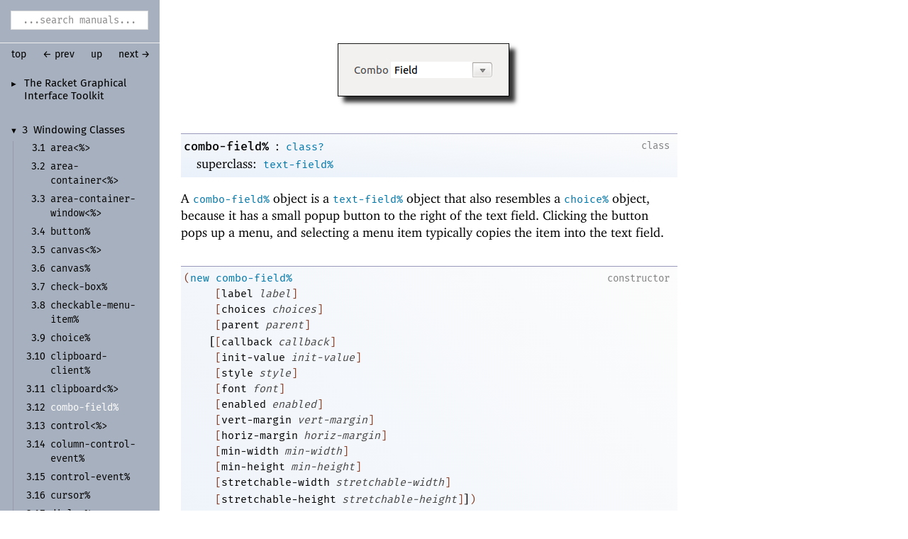

--- FILE ---
content_type: text/html; charset=utf-8
request_url: https://download.racket-lang.org/releases/7.8/doc/gui/combo-field_.html
body_size: 6241
content:
<!DOCTYPE html PUBLIC "-//W3C//DTD HTML 4.01 Transitional//EN" "http://www.w3.org/TR/html4/loose.dtd">
<html><head><meta http-equiv="content-type" content="text/html; charset=utf-8"/><meta name="viewport" content="width=device-width, initial-scale=0.8"/><title>3.12&nbsp;combo-field%</title><link rel="stylesheet" type="text/css" href="../scribble.css" title="default"/><link rel="stylesheet" type="text/css" href="../racket.css" title="default"/><link rel="stylesheet" type="text/css" href="../manual-style.css" title="default"/><link rel="stylesheet" type="text/css" href="../manual-racket.css" title="default"/><link rel="stylesheet" type="text/css" href="../doc-site.css" title="default"/><script type="text/javascript" src="../scribble-common.js"></script><script type="text/javascript" src="../manual-racket.js"></script><script type="text/javascript" src="../doc-site.js"></script><script type="text/javascript" src="../local-redirect/local-redirect.js"></script><script type="text/javascript" src="../local-redirect/local-user-redirect.js"></script><!--[if IE 6]><style type="text/css">.SIEHidden { overflow: hidden; }</style><![endif]--></head><body id="doc-racket-lang-org"><div class="tocset"><div class="tocview"><div class="tocviewlist tocviewlisttopspace"><div class="tocviewtitle"><table cellspacing="0" cellpadding="0"><tr><td style="width: 1em;"><a href="javascript:void(0);" title="Expand/Collapse" class="tocviewtoggle" onclick="TocviewToggle(this,&quot;tocview_0&quot;);">&#9658;</a></td><td></td><td><a href="index.html" class="tocviewlink" data-pltdoc="x">The Racket Graphical Interface Toolkit</a></td></tr></table></div><div class="tocviewsublisttop" style="display: none;" id="tocview_0"><table cellspacing="0" cellpadding="0"><tr><td align="right">1&nbsp;</td><td><a href="windowing-overview.html" class="tocviewlink" data-pltdoc="x">Windowing</a></td></tr><tr><td align="right">2&nbsp;</td><td><a href="Widget_Gallery.html" class="tocviewlink" data-pltdoc="x">Widget Gallery</a></td></tr><tr><td align="right">3&nbsp;</td><td><a href="Windowing_Classes.html" class="tocviewselflink" data-pltdoc="x">Windowing Classes</a></td></tr><tr><td align="right">4&nbsp;</td><td><a href="Windowing_Functions.html" class="tocviewlink" data-pltdoc="x">Windowing Functions</a></td></tr><tr><td align="right">5&nbsp;</td><td><a href="editor-overview.html" class="tocviewlink" data-pltdoc="x">Editors</a></td></tr><tr><td align="right">6&nbsp;</td><td><a href="Snip_and_Style_Classes.html" class="tocviewlink" data-pltdoc="x">Snip and Style Classes</a></td></tr><tr><td align="right">7&nbsp;</td><td><a href="Editor_Classes.html" class="tocviewlink" data-pltdoc="x">Editor Classes</a></td></tr><tr><td align="right">8&nbsp;</td><td><a href="Editor_Functions.html" class="tocviewlink" data-pltdoc="x">Editor Functions</a></td></tr><tr><td align="right">9&nbsp;</td><td><a href="WXME_Decoding.html" class="tocviewlink" data-pltdoc="x">WXME Decoding</a></td></tr><tr><td align="right">10&nbsp;</td><td><a href="mredprefs.html" class="tocviewlink" data-pltdoc="x">Preferences</a></td></tr><tr><td align="right">11&nbsp;</td><td><a href="Dynamic_Loading.html" class="tocviewlink" data-pltdoc="x">Dynamic Loading</a></td></tr><tr><td align="right">12&nbsp;</td><td><a href="Startup_Actions.html" class="tocviewlink" data-pltdoc="x">Startup Actions</a></td></tr><tr><td align="right">13&nbsp;</td><td><a href="Init_Libraries.html" class="tocviewlink" data-pltdoc="x">Init Libraries</a></td></tr><tr><td align="right">14&nbsp;</td><td><a href="libs.html" class="tocviewlink" data-pltdoc="x">Platform Dependencies</a></td></tr><tr><td align="right"></td><td><a href="doc-index.html" class="tocviewlink" data-pltdoc="x">Index</a></td></tr></table></div></div><div class="tocviewlist"><table cellspacing="0" cellpadding="0"><tr><td style="width: 1em;"><a href="javascript:void(0);" title="Expand/Collapse" class="tocviewtoggle" onclick="TocviewToggle(this,&quot;tocview_1&quot;);">&#9660;</a></td><td>3&nbsp;</td><td><a href="Windowing_Classes.html" class="tocviewlink" data-pltdoc="x">Windowing Classes</a></td></tr></table><div class="tocviewsublistbottom" style="display: block;" id="tocview_1"><table cellspacing="0" cellpadding="0"><tr><td align="right">3.1&nbsp;</td><td><a href="area___.html" class="tocviewlink" data-pltdoc="x"><span class="RktSym"><span class="RktValLink">area&lt;%&gt;</span></span></a></td></tr><tr><td align="right">3.2&nbsp;</td><td><a href="area-container___.html" class="tocviewlink" data-pltdoc="x"><span class="RktSym"><span class="RktValLink">area-<wbr></wbr>container&lt;%&gt;</span></span></a></td></tr><tr><td align="right">3.3&nbsp;</td><td><a href="area-container-window___.html" class="tocviewlink" data-pltdoc="x"><span class="RktSym"><span class="RktValLink">area-<wbr></wbr>container-<wbr></wbr>window&lt;%&gt;</span></span></a></td></tr><tr><td align="right">3.4&nbsp;</td><td><a href="button_.html" class="tocviewlink" data-pltdoc="x"><span class="RktSym"><span class="RktValLink">button%</span></span></a></td></tr><tr><td align="right">3.5&nbsp;</td><td><a href="canvas___.html" class="tocviewlink" data-pltdoc="x"><span class="RktSym"><span class="RktValLink">canvas&lt;%&gt;</span></span></a></td></tr><tr><td align="right">3.6&nbsp;</td><td><a href="canvas_.html" class="tocviewlink" data-pltdoc="x"><span class="RktSym"><span class="RktValLink">canvas%</span></span></a></td></tr><tr><td align="right">3.7&nbsp;</td><td><a href="check-box_.html" class="tocviewlink" data-pltdoc="x"><span class="RktSym"><span class="RktValLink">check-<wbr></wbr>box%</span></span></a></td></tr><tr><td align="right">3.8&nbsp;</td><td><a href="checkable-menu-item_.html" class="tocviewlink" data-pltdoc="x"><span class="RktSym"><span class="RktValLink">checkable-<wbr></wbr>menu-<wbr></wbr>item%</span></span></a></td></tr><tr><td align="right">3.9&nbsp;</td><td><a href="choice_.html" class="tocviewlink" data-pltdoc="x"><span class="RktSym"><span class="RktValLink">choice%</span></span></a></td></tr><tr><td align="right">3.10&nbsp;</td><td><a href="clipboard-client_.html" class="tocviewlink" data-pltdoc="x"><span class="RktSym"><span class="RktValLink">clipboard-<wbr></wbr>client%</span></span></a></td></tr><tr><td align="right">3.11&nbsp;</td><td><a href="clipboard___.html" class="tocviewlink" data-pltdoc="x"><span class="RktSym"><span class="RktValLink">clipboard&lt;%&gt;</span></span></a></td></tr><tr><td align="right">3.12&nbsp;</td><td><a href="" class="tocviewselflink" data-pltdoc="x"><span class="RktSym"><span class="RktValLink">combo-<wbr></wbr>field%</span></span></a></td></tr><tr><td align="right">3.13&nbsp;</td><td><a href="control___.html" class="tocviewlink" data-pltdoc="x"><span class="RktSym"><span class="RktValLink">control&lt;%&gt;</span></span></a></td></tr><tr><td align="right">3.14&nbsp;</td><td><a href="column-control-event_.html" class="tocviewlink" data-pltdoc="x"><span class="RktSym"><span class="RktValLink">column-<wbr></wbr>control-<wbr></wbr>event%</span></span></a></td></tr><tr><td align="right">3.15&nbsp;</td><td><a href="control-event_.html" class="tocviewlink" data-pltdoc="x"><span class="RktSym"><span class="RktValLink">control-<wbr></wbr>event%</span></span></a></td></tr><tr><td align="right">3.16&nbsp;</td><td><a href="cursor_.html" class="tocviewlink" data-pltdoc="x"><span class="RktSym"><span class="RktValLink">cursor%</span></span></a></td></tr><tr><td align="right">3.17&nbsp;</td><td><a href="dialog_.html" class="tocviewlink" data-pltdoc="x"><span class="RktSym"><span class="RktValLink">dialog%</span></span></a></td></tr><tr><td align="right">3.18&nbsp;</td><td><a href="event_.html" class="tocviewlink" data-pltdoc="x"><span class="RktSym"><span class="RktValLink">event%</span></span></a></td></tr><tr><td align="right">3.19&nbsp;</td><td><a href="frame_.html" class="tocviewlink" data-pltdoc="x"><span class="RktSym"><span class="RktValLink">frame%</span></span></a></td></tr><tr><td align="right">3.20&nbsp;</td><td><a href="gauge_.html" class="tocviewlink" data-pltdoc="x"><span class="RktSym"><span class="RktValLink">gauge%</span></span></a></td></tr><tr><td align="right">3.21&nbsp;</td><td><a href="group-box-panel_.html" class="tocviewlink" data-pltdoc="x"><span class="RktSym"><span class="RktValLink">group-<wbr></wbr>box-<wbr></wbr>panel%</span></span></a></td></tr><tr><td align="right">3.22&nbsp;</td><td><a href="grow-box-spacer-pane_.html" class="tocviewlink" data-pltdoc="x"><span class="RktSym"><span class="RktValLink">grow-<wbr></wbr>box-<wbr></wbr>spacer-<wbr></wbr>pane%</span></span></a></td></tr><tr><td align="right">3.23&nbsp;</td><td><a href="horizontal-pane_.html" class="tocviewlink" data-pltdoc="x"><span class="RktSym"><span class="RktValLink">horizontal-<wbr></wbr>pane%</span></span></a></td></tr><tr><td align="right">3.24&nbsp;</td><td><a href="horizontal-panel_.html" class="tocviewlink" data-pltdoc="x"><span class="RktSym"><span class="RktValLink">horizontal-<wbr></wbr>panel%</span></span></a></td></tr><tr><td align="right">3.25&nbsp;</td><td><a href="key-event_.html" class="tocviewlink" data-pltdoc="x"><span class="RktSym"><span class="RktValLink">key-<wbr></wbr>event%</span></span></a></td></tr><tr><td align="right">3.26&nbsp;</td><td><a href="labelled-menu-item___.html" class="tocviewlink" data-pltdoc="x"><span class="RktSym"><span class="RktValLink">labelled-<wbr></wbr>menu-<wbr></wbr>item&lt;%&gt;</span></span></a></td></tr><tr><td align="right">3.27&nbsp;</td><td><a href="list-box_.html" class="tocviewlink" data-pltdoc="x"><span class="RktSym"><span class="RktValLink">list-<wbr></wbr>box%</span></span></a></td></tr><tr><td align="right">3.28&nbsp;</td><td><a href="list-control___.html" class="tocviewlink" data-pltdoc="x"><span class="RktSym"><span class="RktValLink">list-<wbr></wbr>control&lt;%&gt;</span></span></a></td></tr><tr><td align="right">3.29&nbsp;</td><td><a href="menu_.html" class="tocviewlink" data-pltdoc="x"><span class="RktSym"><span class="RktValLink">menu%</span></span></a></td></tr><tr><td align="right">3.30&nbsp;</td><td><a href="menu-bar_.html" class="tocviewlink" data-pltdoc="x"><span class="RktSym"><span class="RktValLink">menu-<wbr></wbr>bar%</span></span></a></td></tr><tr><td align="right">3.31&nbsp;</td><td><a href="menu-item___.html" class="tocviewlink" data-pltdoc="x"><span class="RktSym"><span class="RktValLink">menu-<wbr></wbr>item&lt;%&gt;</span></span></a></td></tr><tr><td align="right">3.32&nbsp;</td><td><a href="menu-item_.html" class="tocviewlink" data-pltdoc="x"><span class="RktSym"><span class="RktValLink">menu-<wbr></wbr>item%</span></span></a></td></tr><tr><td align="right">3.33&nbsp;</td><td><a href="menu-item-container___.html" class="tocviewlink" data-pltdoc="x"><span class="RktSym"><span class="RktValLink">menu-<wbr></wbr>item-<wbr></wbr>container&lt;%&gt;</span></span></a></td></tr><tr><td align="right">3.34&nbsp;</td><td><a href="message_.html" class="tocviewlink" data-pltdoc="x"><span class="RktSym"><span class="RktValLink">message%</span></span></a></td></tr><tr><td align="right">3.35&nbsp;</td><td><a href="mouse-event_.html" class="tocviewlink" data-pltdoc="x"><span class="RktSym"><span class="RktValLink">mouse-<wbr></wbr>event%</span></span></a></td></tr><tr><td align="right">3.36&nbsp;</td><td><a href="pane_.html" class="tocviewlink" data-pltdoc="x"><span class="RktSym"><span class="RktValLink">pane%</span></span></a></td></tr><tr><td align="right">3.37&nbsp;</td><td><a href="panel_.html" class="tocviewlink" data-pltdoc="x"><span class="RktSym"><span class="RktValLink">panel%</span></span></a></td></tr><tr><td align="right">3.38&nbsp;</td><td><a href="popup-menu_.html" class="tocviewlink" data-pltdoc="x"><span class="RktSym"><span class="RktValLink">popup-<wbr></wbr>menu%</span></span></a></td></tr><tr><td align="right">3.39&nbsp;</td><td><a href="printer-dc_.html" class="tocviewlink" data-pltdoc="x"><span class="RktSym"><span class="RktValLink">printer-<wbr></wbr>dc%</span></span></a></td></tr><tr><td align="right">3.40&nbsp;</td><td><a href="radio-box_.html" class="tocviewlink" data-pltdoc="x"><span class="RktSym"><span class="RktValLink">radio-<wbr></wbr>box%</span></span></a></td></tr><tr><td align="right">3.41&nbsp;</td><td><a href="selectable-menu-item___.html" class="tocviewlink" data-pltdoc="x"><span class="RktSym"><span class="RktValLink">selectable-<wbr></wbr>menu-<wbr></wbr>item&lt;%&gt;</span></span></a></td></tr><tr><td align="right">3.42&nbsp;</td><td><a href="separator-menu-item_.html" class="tocviewlink" data-pltdoc="x"><span class="RktSym"><span class="RktValLink">separator-<wbr></wbr>menu-<wbr></wbr>item%</span></span></a></td></tr><tr><td align="right">3.43&nbsp;</td><td><a href="scroll-event_.html" class="tocviewlink" data-pltdoc="x"><span class="RktSym"><span class="RktValLink">scroll-<wbr></wbr>event%</span></span></a></td></tr><tr><td align="right">3.44&nbsp;</td><td><a href="slider_.html" class="tocviewlink" data-pltdoc="x"><span class="RktSym"><span class="RktValLink">slider%</span></span></a></td></tr><tr><td align="right">3.45&nbsp;</td><td><a href="subarea___.html" class="tocviewlink" data-pltdoc="x"><span class="RktSym"><span class="RktValLink">subarea&lt;%&gt;</span></span></a></td></tr><tr><td align="right">3.46&nbsp;</td><td><a href="subwindow___.html" class="tocviewlink" data-pltdoc="x"><span class="RktSym"><span class="RktValLink">subwindow&lt;%&gt;</span></span></a></td></tr><tr><td align="right">3.47&nbsp;</td><td><a href="tab-panel_.html" class="tocviewlink" data-pltdoc="x"><span class="RktSym"><span class="RktValLink">tab-<wbr></wbr>panel%</span></span></a></td></tr><tr><td align="right">3.48&nbsp;</td><td><a href="text-field_.html" class="tocviewlink" data-pltdoc="x"><span class="RktSym"><span class="RktValLink">text-<wbr></wbr>field%</span></span></a></td></tr><tr><td align="right">3.49&nbsp;</td><td><a href="timer_.html" class="tocviewlink" data-pltdoc="x"><span class="RktSym"><span class="RktValLink">timer%</span></span></a></td></tr><tr><td align="right">3.50&nbsp;</td><td><a href="top-level-window___.html" class="tocviewlink" data-pltdoc="x"><span class="RktSym"><span class="RktValLink">top-<wbr></wbr>level-<wbr></wbr>window&lt;%&gt;</span></span></a></td></tr><tr><td align="right">3.51&nbsp;</td><td><a href="vertical-pane_.html" class="tocviewlink" data-pltdoc="x"><span class="RktSym"><span class="RktValLink">vertical-<wbr></wbr>pane%</span></span></a></td></tr><tr><td align="right">3.52&nbsp;</td><td><a href="vertical-panel_.html" class="tocviewlink" data-pltdoc="x"><span class="RktSym"><span class="RktValLink">vertical-<wbr></wbr>panel%</span></span></a></td></tr><tr><td align="right">3.53&nbsp;</td><td><a href="window___.html" class="tocviewlink" data-pltdoc="x"><span class="RktSym"><span class="RktValLink">window&lt;%&gt;</span></span></a></td></tr></table></div></div></div><div class="tocsub"><div class="tocsubtitle">On this page:</div><table class="tocsublist" cellspacing="0"><tr><td><a href="#%28constructor._%28%28lib._mred%2Fmain..rkt%29._combo-field~25%29%29" class="tocsublink" data-pltdoc="x"><span class="RktSym"><span class="RktStxLink">new</span></span></a></td></tr><tr><td><a href="#%28meth._%28%28%28lib._mred%2Fmain..rkt%29._combo-field~25%29._append%29%29" class="tocsublink" data-pltdoc="x"><span class="RktSym"><span class="RktValLink">append</span></span></a></td></tr><tr><td><a href="#%28meth._%28%28%28lib._mred%2Fmain..rkt%29._combo-field~25%29._get-menu%29%29" class="tocsublink" data-pltdoc="x"><span class="RktSym"><span class="RktValLink">get-<wbr></wbr>menu</span></span></a></td></tr><tr><td><a href="#%28meth._%28%28%28lib._mred%2Fmain..rkt%29._combo-field~25%29._on-popup%29%29" class="tocsublink" data-pltdoc="x"><span class="RktSym"><span class="RktValLink">on-<wbr></wbr>popup</span></span></a></td></tr></table></div><table cellspacing="0" cellpadding="0" class="inherited"><tr><td><span class="inheritedlbl">Inherited methods:</span></td></tr><tr><td><span class="inheritedlbl">from </span><span class="RktSym"><a href="text-field_.html" class="RktValLink" data-pltdoc="x">text-<wbr></wbr>field%</a></span></td></tr><tr><td><span class="RktSym"><a href="text-field_.html#%28meth._%28%28%28lib._mred%2Fmain..rkt%29._text-field~25%29._get-editor%29%29" class="RktValLink" data-pltdoc="x">get-<wbr></wbr>editor</a></span></td></tr><tr><td><span class="RktSym"><a href="text-field_.html#%28meth._%28%28%28lib._mred%2Fmain..rkt%29._text-field~25%29._get-field-background%29%29" class="RktValLink" data-pltdoc="x">get-<wbr></wbr>field-<wbr></wbr>background</a></span></td></tr><tr><td><span class="RktSym"><a href="text-field_.html#%28meth._%28%28%28lib._mred%2Fmain..rkt%29._text-field~25%29._get-value%29%29" class="RktValLink" data-pltdoc="x">get-<wbr></wbr>value</a></span></td></tr><tr><td><span class="RktSym"><a href="text-field_.html#%28meth._%28%28%28lib._mred%2Fmain..rkt%29._text-field~25%29._set-field-background%29%29" class="RktValLink" data-pltdoc="x">set-<wbr></wbr>field-<wbr></wbr>background</a></span></td></tr><tr><td><span class="RktSym"><a href="text-field_.html#%28meth._%28%28%28lib._mred%2Fmain..rkt%29._text-field~25%29._set-value%29%29" class="RktValLink" data-pltdoc="x">set-<wbr></wbr>value</a></span></td></tr><tr><td><span class="inheritedlbl">from </span><span class="RktSym"><a href="control___.html" class="RktValLink" data-pltdoc="x">control&lt;%&gt;</a></span></td></tr><tr><td><span class="RktSym"><a href="control___.html#%28meth._%28%28%28lib._mred%2Fmain..rkt%29._control~3c~25~3e%29._command%29%29" class="RktValLink" data-pltdoc="x">command</a></span></td></tr><tr><td><span class="inheritedlbl">from </span><span class="RktSym"><a href="subwindow___.html" class="RktValLink" data-pltdoc="x">subwindow&lt;%&gt;</a></span></td></tr><tr><td><span class="RktSym"><a href="subwindow___.html#%28meth._%28%28%28lib._mred%2Fmain..rkt%29._subwindow~3c~25~3e%29._reparent%29%29" class="RktValLink" data-pltdoc="x">reparent</a></span></td></tr><tr><td><span class="inheritedlbl">from </span><span class="RktSym"><a href="window___.html" class="RktValLink" data-pltdoc="x">window&lt;%&gt;</a></span></td></tr><tr><td><span class="RktSym"><a href="window___.html#%28meth._%28%28%28lib._mred%2Fmain..rkt%29._window~3c~25~3e%29._accept-drop-files%29%29" class="RktValLink" data-pltdoc="x">accept-<wbr></wbr>drop-<wbr></wbr>files</a></span></td></tr><tr><td><span class="RktSym"><a href="window___.html#%28meth._%28%28%28lib._mred%2Fmain..rkt%29._window~3c~25~3e%29._client-~3escreen%29%29" class="RktValLink" data-pltdoc="x">client-<wbr></wbr>&gt;screen</a></span></td></tr><tr><td><span class="RktSym"><a href="window___.html#%28meth._%28%28%28lib._mred%2Fmain..rkt%29._window~3c~25~3e%29._enable%29%29" class="RktValLink" data-pltdoc="x">enable</a></span></td></tr><tr><td><span class="RktSym"><a href="window___.html#%28meth._%28%28%28lib._mred%2Fmain..rkt%29._window~3c~25~3e%29._focus%29%29" class="RktValLink" data-pltdoc="x">focus</a></span></td></tr><tr><td><span class="RktSym"><a href="window___.html#%28meth._%28%28%28lib._mred%2Fmain..rkt%29._window~3c~25~3e%29._get-client-handle%29%29" class="RktValLink" data-pltdoc="x">get-<wbr></wbr>client-<wbr></wbr>handle</a></span></td></tr><tr><td><span class="RktSym"><a href="window___.html#%28meth._%28%28%28lib._mred%2Fmain..rkt%29._window~3c~25~3e%29._get-client-size%29%29" class="RktValLink" data-pltdoc="x">get-<wbr></wbr>client-<wbr></wbr>size</a></span></td></tr><tr><td><span class="RktSym"><a href="window___.html#%28meth._%28%28%28lib._mred%2Fmain..rkt%29._window~3c~25~3e%29._get-cursor%29%29" class="RktValLink" data-pltdoc="x">get-<wbr></wbr>cursor</a></span></td></tr><tr><td><span class="RktSym"><a href="window___.html#%28meth._%28%28%28lib._mred%2Fmain..rkt%29._window~3c~25~3e%29._get-handle%29%29" class="RktValLink" data-pltdoc="x">get-<wbr></wbr>handle</a></span></td></tr><tr><td><span class="RktSym"><a href="window___.html#%28meth._%28%28%28lib._mred%2Fmain..rkt%29._window~3c~25~3e%29._get-height%29%29" class="RktValLink" data-pltdoc="x">get-<wbr></wbr>height</a></span></td></tr><tr><td><span class="RktSym"><a href="window___.html#%28meth._%28%28%28lib._mred%2Fmain..rkt%29._window~3c~25~3e%29._get-label%29%29" class="RktValLink" data-pltdoc="x">get-<wbr></wbr>label</a></span></td></tr><tr><td><span class="RktSym"><a href="window___.html#%28meth._%28%28%28lib._mred%2Fmain..rkt%29._window~3c~25~3e%29._get-plain-label%29%29" class="RktValLink" data-pltdoc="x">get-<wbr></wbr>plain-<wbr></wbr>label</a></span></td></tr><tr><td><span class="RktSym"><a href="window___.html#%28meth._%28%28%28lib._mred%2Fmain..rkt%29._window~3c~25~3e%29._get-size%29%29" class="RktValLink" data-pltdoc="x">get-<wbr></wbr>size</a></span></td></tr><tr><td><span class="RktSym"><a href="window___.html#%28meth._%28%28%28lib._mred%2Fmain..rkt%29._window~3c~25~3e%29._get-width%29%29" class="RktValLink" data-pltdoc="x">get-<wbr></wbr>width</a></span></td></tr><tr><td><span class="RktSym"><a href="window___.html#%28meth._%28%28%28lib._mred%2Fmain..rkt%29._window~3c~25~3e%29._get-x%29%29" class="RktValLink" data-pltdoc="x">get-<wbr></wbr>x</a></span></td></tr><tr><td><span class="RktSym"><a href="window___.html#%28meth._%28%28%28lib._mred%2Fmain..rkt%29._window~3c~25~3e%29._get-y%29%29" class="RktValLink" data-pltdoc="x">get-<wbr></wbr>y</a></span></td></tr><tr><td><span class="RktSym"><a href="window___.html#%28meth._%28%28%28lib._mred%2Fmain..rkt%29._window~3c~25~3e%29._has-focus~3f%29%29" class="RktValLink" data-pltdoc="x">has-<wbr></wbr>focus?</a></span></td></tr><tr><td><span class="RktSym"><a href="window___.html#%28meth._%28%28%28lib._mred%2Fmain..rkt%29._window~3c~25~3e%29._is-enabled~3f%29%29" class="RktValLink" data-pltdoc="x">is-<wbr></wbr>enabled?</a></span></td></tr><tr><td><span class="RktSym"><a href="window___.html#%28meth._%28%28%28lib._mred%2Fmain..rkt%29._window~3c~25~3e%29._is-shown~3f%29%29" class="RktValLink" data-pltdoc="x">is-<wbr></wbr>shown?</a></span></td></tr><tr><td><span class="RktSym"><a href="window___.html#%28meth._%28%28%28lib._mred%2Fmain..rkt%29._window~3c~25~3e%29._on-drop-file%29%29" class="RktValLink" data-pltdoc="x">on-<wbr></wbr>drop-<wbr></wbr>file</a></span></td></tr><tr><td><span class="RktSym"><a href="window___.html#%28meth._%28%28%28lib._mred%2Fmain..rkt%29._window~3c~25~3e%29._on-focus%29%29" class="RktValLink" data-pltdoc="x">on-<wbr></wbr>focus</a></span></td></tr><tr><td><span class="RktSym"><a href="window___.html#%28meth._%28%28%28lib._mred%2Fmain..rkt%29._window~3c~25~3e%29._on-move%29%29" class="RktValLink" data-pltdoc="x">on-<wbr></wbr>move</a></span></td></tr><tr><td><span class="RktSym"><a href="window___.html#%28meth._%28%28%28lib._mred%2Fmain..rkt%29._window~3c~25~3e%29._on-size%29%29" class="RktValLink" data-pltdoc="x">on-<wbr></wbr>size</a></span></td></tr><tr><td><span class="RktSym"><a href="window___.html#%28meth._%28%28%28lib._mred%2Fmain..rkt%29._window~3c~25~3e%29._on-subwindow-char%29%29" class="RktValLink" data-pltdoc="x">on-<wbr></wbr>subwindow-<wbr></wbr>char</a></span></td></tr><tr><td><span class="RktSym"><a href="window___.html#%28meth._%28%28%28lib._mred%2Fmain..rkt%29._window~3c~25~3e%29._on-subwindow-event%29%29" class="RktValLink" data-pltdoc="x">on-<wbr></wbr>subwindow-<wbr></wbr>event</a></span></td></tr><tr><td><span class="RktSym"><a href="window___.html#%28meth._%28%28%28lib._mred%2Fmain..rkt%29._window~3c~25~3e%29._on-subwindow-focus%29%29" class="RktValLink" data-pltdoc="x">on-<wbr></wbr>subwindow-<wbr></wbr>focus</a></span></td></tr><tr><td><span class="RktSym"><a href="window___.html#%28meth._%28%28%28lib._mred%2Fmain..rkt%29._window~3c~25~3e%29._on-superwindow-enable%29%29" class="RktValLink" data-pltdoc="x">on-<wbr></wbr>superwindow-<wbr></wbr>enable</a></span></td></tr><tr><td><span class="RktSym"><a href="window___.html#%28meth._%28%28%28lib._mred%2Fmain..rkt%29._window~3c~25~3e%29._on-superwindow-show%29%29" class="RktValLink" data-pltdoc="x">on-<wbr></wbr>superwindow-<wbr></wbr>show</a></span></td></tr><tr><td><span class="RktSym"><a href="window___.html#%28meth._%28%28%28lib._mred%2Fmain..rkt%29._window~3c~25~3e%29._popup-menu%29%29" class="RktValLink" data-pltdoc="x">popup-<wbr></wbr>menu</a></span></td></tr><tr><td><span class="RktSym"><a href="window___.html#%28meth._%28%28%28lib._mred%2Fmain..rkt%29._window~3c~25~3e%29._refresh%29%29" class="RktValLink" data-pltdoc="x">refresh</a></span></td></tr><tr><td><span class="RktSym"><a href="window___.html#%28meth._%28%28%28lib._mred%2Fmain..rkt%29._window~3c~25~3e%29._screen-~3eclient%29%29" class="RktValLink" data-pltdoc="x">screen-<wbr></wbr>&gt;client</a></span></td></tr><tr><td><span class="RktSym"><a href="window___.html#%28meth._%28%28%28lib._mred%2Fmain..rkt%29._window~3c~25~3e%29._set-cursor%29%29" class="RktValLink" data-pltdoc="x">set-<wbr></wbr>cursor</a></span></td></tr><tr><td><span class="RktSym"><a href="window___.html#%28meth._%28%28%28lib._mred%2Fmain..rkt%29._window~3c~25~3e%29._set-label%29%29" class="RktValLink" data-pltdoc="x">set-<wbr></wbr>label</a></span></td></tr><tr><td><span class="RktSym"><a href="window___.html#%28meth._%28%28%28lib._mred%2Fmain..rkt%29._window~3c~25~3e%29._show%29%29" class="RktValLink" data-pltdoc="x">show</a></span></td></tr><tr><td><span class="RktSym"><a href="window___.html#%28meth._%28%28%28lib._mred%2Fmain..rkt%29._window~3c~25~3e%29._warp-pointer%29%29" class="RktValLink" data-pltdoc="x">warp-<wbr></wbr>pointer</a></span></td></tr><tr><td><span class="RktSym"><a href="window___.html#%28meth._%28%28%28lib._mred%2Fmain..rkt%29._window~3c~25~3e%29._wheel-event-mode%29%29" class="RktValLink" data-pltdoc="x">wheel-<wbr></wbr>event-<wbr></wbr>mode</a></span></td></tr><tr><td><span class="inheritedlbl">from </span><span class="RktSym"><a href="area___.html" class="RktValLink" data-pltdoc="x">area&lt;%&gt;</a></span></td></tr><tr><td><span class="RktSym"><a href="area___.html#%28meth._%28%28%28lib._mred%2Fmain..rkt%29._area~3c~25~3e%29._get-graphical-min-size%29%29" class="RktValLink" data-pltdoc="x">get-<wbr></wbr>graphical-<wbr></wbr>min-<wbr></wbr>size</a></span></td></tr><tr><td><span class="RktSym"><a href="area___.html#%28meth._%28%28%28lib._mred%2Fmain..rkt%29._area~3c~25~3e%29._get-parent%29%29" class="RktValLink" data-pltdoc="x">get-<wbr></wbr>parent</a></span></td></tr><tr><td><span class="RktSym"><a href="area___.html#%28meth._%28%28%28lib._mred%2Fmain..rkt%29._area~3c~25~3e%29._get-top-level-window%29%29" class="RktValLink" data-pltdoc="x">get-<wbr></wbr>top-<wbr></wbr>level-<wbr></wbr>window</a></span></td></tr><tr><td><span class="RktSym"><a href="area___.html#%28meth._%28%28%28lib._mred%2Fmain..rkt%29._area~3c~25~3e%29._min-height%29%29" class="RktValLink" data-pltdoc="x">min-<wbr></wbr>height</a></span></td></tr><tr><td><span class="RktSym"><a href="area___.html#%28meth._%28%28%28lib._mred%2Fmain..rkt%29._area~3c~25~3e%29._min-width%29%29" class="RktValLink" data-pltdoc="x">min-<wbr></wbr>width</a></span></td></tr><tr><td><span class="RktSym"><a href="area___.html#%28meth._%28%28%28lib._mred%2Fmain..rkt%29._area~3c~25~3e%29._stretchable-height%29%29" class="RktValLink" data-pltdoc="x">stretchable-<wbr></wbr>height</a></span></td></tr><tr><td><span class="RktSym"><a href="area___.html#%28meth._%28%28%28lib._mred%2Fmain..rkt%29._area~3c~25~3e%29._stretchable-width%29%29" class="RktValLink" data-pltdoc="x">stretchable-<wbr></wbr>width</a></span></td></tr><tr><td><span class="inheritedlbl">from </span><span class="RktSym"><a href="subarea___.html" class="RktValLink" data-pltdoc="x">subarea&lt;%&gt;</a></span></td></tr><tr><td><span class="RktSym"><a href="subarea___.html#%28meth._%28%28%28lib._mred%2Fmain..rkt%29._subarea~3c~25~3e%29._horiz-margin%29%29" class="RktValLink" data-pltdoc="x">horiz-<wbr></wbr>margin</a></span></td></tr><tr><td><span class="RktSym"><a href="subarea___.html#%28meth._%28%28%28lib._mred%2Fmain..rkt%29._subarea~3c~25~3e%29._vert-margin%29%29" class="RktValLink" data-pltdoc="x">vert-<wbr></wbr>margin</a></span></td></tr></table></div><div class="maincolumn"><div class="main"><div class="navsettop"><span class="navleft"><form class="searchform"><input class="searchbox" style="color: #888;" type="text" tabindex="1" value="...search manuals..." title="Enter a search string to search the manuals" onkeypress="return DoSearchKey(event, this, &quot;7.8&quot;, &quot;../&quot;);" onfocus="this.style.color=&quot;black&quot;; this.style.textAlign=&quot;left&quot;; if (this.value == &quot;...search manuals...&quot;) this.value=&quot;&quot;;" onblur="if (this.value.match(/^ *$/)) { this.style.color=&quot;#888&quot;; this.style.textAlign=&quot;center&quot;; this.value=&quot;...search manuals...&quot;; }"/></form>&nbsp;&nbsp;<a href="../index.html" title="up to the documentation top" data-pltdoc="x" onclick="return GotoPLTRoot(&quot;7.8&quot;);">top</a></span><span class="navright">&nbsp;&nbsp;<a href="clipboard___.html" title="backward to &quot;3.11 clipboard&lt;%&gt;&quot;" data-pltdoc="x">&larr; prev</a>&nbsp;&nbsp;<a href="Windowing_Classes.html" title="up to &quot;3 Windowing Classes&quot;" data-pltdoc="x">up</a>&nbsp;&nbsp;<a href="control___.html" title="forward to &quot;3.13 control&lt;%&gt;&quot;" data-pltdoc="x">next &rarr;</a></span>&nbsp;</div><a name="(part._combo-field_)"></a><blockquote class="SCentered"><p><img src="combo-field.png" alt="" width="260" height="93"/></p></blockquote><p><div class="SIntrapara"><table cellspacing="0" cellpadding="0" class="boxed RBoxed"><tr><td><blockquote class="SubFlow"><div class="RBackgroundLabel SIEHidden"><div class="RBackgroundLabelInner"><p>class</p></div></div><p class="RForeground"><a name="(def._((lib._mred/main..rkt)._combo-field~25))"></a><span title="Provided from: racket/gui/base, racket/gui | Package: gui-lib"><span class="RktSym"><a href="" class="RktValDef RktValLink" data-pltdoc="x">combo-field%</a></span></span><span class="hspace">&nbsp;</span>:<span class="hspace">&nbsp;</span><span class="RktSym"><a href="https://download.racket-lang.org/releases/7.8/doc/local-redirect/index.html?doc=reference&amp;rel=objectutils.html%23%2528def._%2528%2528lib._racket%252Fprivate%252Fclass-internal..rkt%2529._class%7E3f%2529%2529&amp;version=7.8" class="RktValLink Sq" data-pltdoc="x">class?</a></span></p></blockquote></td></tr><tr><td><p><span class="hspace">&nbsp;&nbsp;</span>superclass:<span class="hspace">&nbsp;</span><span class="RktSym"><a href="text-field_.html" class="RktValLink" data-pltdoc="x">text-field%</a></span></p></td></tr></table></div><div class="SIntrapara">A <span class="RktSym"><a href="" class="RktValLink" data-pltdoc="x">combo-field%</a></span> object is a <span class="RktSym"><a href="text-field_.html" class="RktValLink" data-pltdoc="x">text-field%</a></span>
 object that also resembles a <span class="RktSym"><a href="choice_.html" class="RktValLink" data-pltdoc="x">choice%</a></span> object, because it
 has a small popup button to the right of the text field. Clicking
 the button pops up a menu, and selecting a menu item typically copies
 the item into the text field.</div></p><p><div class="SIntrapara"><blockquote class="SVInsetFlow"><table cellspacing="0" cellpadding="0" class="boxed RBoxed"><tr><td><blockquote class="SubFlow"><div class="RBackgroundLabel SIEHidden"><div class="RBackgroundLabelInner"><p>constructor</p></div></div><table cellspacing="0" cellpadding="0" class="prototype RForeground"><tr><td valign="top" colspan="3"><span class="RktPn">(</span><a name="(constructor._((lib._mred/main..rkt)._combo-field~25))"></a><span class="RktSym"><a href="https://download.racket-lang.org/releases/7.8/doc/local-redirect/index.html?doc=reference&amp;rel=objcreation.html%23%2528form._%2528%2528lib._racket%252Fprivate%252Fclass-internal..rkt%2529._new%2529%2529&amp;version=7.8" class="RktStxLink Sq" data-pltdoc="x">new</a></span><span class="hspace">&nbsp;</span><span class="RktSym"><a href="" class="RktValLink" data-pltdoc="x">combo-field%</a></span></td><td valign="top"><span class="hspace">&nbsp;</span></td></tr><tr><td valign="top"><span class="hspace">&nbsp;&nbsp;&nbsp;</span></td><td valign="top"><span class="hspace">&nbsp;</span></td><td valign="top"><span class="RktPn">[</span><span class="RktSym">label</span><span class="hspace">&nbsp;</span><span class="RktVar">label</span><span class="RktPn">]</span></td><td valign="top"><span class="hspace">&nbsp;</span></td></tr><tr><td valign="top"><span class="hspace">&nbsp;&nbsp;&nbsp;</span></td><td valign="top"><span class="hspace">&nbsp;</span></td><td valign="top"><span class="RktPn">[</span><span class="RktSym">choices</span><span class="hspace">&nbsp;</span><span class="RktVar">choices</span><span class="RktPn">]</span></td><td valign="top"><span class="hspace">&nbsp;</span></td></tr><tr><td valign="top"><span class="hspace">&nbsp;&nbsp;&nbsp;</span></td><td valign="top"><span class="hspace">&nbsp;</span></td><td valign="top"><span class="RktPn">[</span><span class="RktSym">parent</span><span class="hspace">&nbsp;</span><span class="RktVar">parent</span><span class="RktPn">]</span></td><td valign="top"><span class="hspace">&nbsp;</span></td></tr><tr><td valign="top"><span class="hspace">&nbsp;&nbsp;&nbsp;</span></td><td valign="top"><span class="hspace">&nbsp;</span>[</td><td valign="top"><span class="RktPn">[</span><span class="RktSym">callback</span><span class="hspace">&nbsp;</span><span class="RktVar">callback</span><span class="RktPn">]</span></td><td valign="top"><span class="hspace">&nbsp;</span></td></tr><tr><td valign="top"><span class="hspace">&nbsp;&nbsp;&nbsp;</span></td><td valign="top"><span class="hspace">&nbsp;</span></td><td valign="top"><span class="RktPn">[</span><span class="RktSym">init-value</span><span class="hspace">&nbsp;</span><span class="RktVar">init-value</span><span class="RktPn">]</span></td><td valign="top"><span class="hspace">&nbsp;</span></td></tr><tr><td valign="top"><span class="hspace">&nbsp;&nbsp;&nbsp;</span></td><td valign="top"><span class="hspace">&nbsp;</span></td><td valign="top"><span class="RktPn">[</span><span class="RktSym">style</span><span class="hspace">&nbsp;</span><span class="RktVar">style</span><span class="RktPn">]</span></td><td valign="top"><span class="hspace">&nbsp;</span></td></tr><tr><td valign="top"><span class="hspace">&nbsp;&nbsp;&nbsp;</span></td><td valign="top"><span class="hspace">&nbsp;</span></td><td valign="top"><span class="RktPn">[</span><span class="RktSym">font</span><span class="hspace">&nbsp;</span><span class="RktVar">font</span><span class="RktPn">]</span></td><td valign="top"><span class="hspace">&nbsp;</span></td></tr><tr><td valign="top"><span class="hspace">&nbsp;&nbsp;&nbsp;</span></td><td valign="top"><span class="hspace">&nbsp;</span></td><td valign="top"><span class="RktPn">[</span><span class="RktSym">enabled</span><span class="hspace">&nbsp;</span><span class="RktVar">enabled</span><span class="RktPn">]</span></td><td valign="top"><span class="hspace">&nbsp;</span></td></tr><tr><td valign="top"><span class="hspace">&nbsp;&nbsp;&nbsp;</span></td><td valign="top"><span class="hspace">&nbsp;</span></td><td valign="top"><span class="RktPn">[</span><span class="RktSym">vert-margin</span><span class="hspace">&nbsp;</span><span class="RktVar">vert-margin</span><span class="RktPn">]</span></td><td valign="top"><span class="hspace">&nbsp;</span></td></tr><tr><td valign="top"><span class="hspace">&nbsp;&nbsp;&nbsp;</span></td><td valign="top"><span class="hspace">&nbsp;</span></td><td valign="top"><span class="RktPn">[</span><span class="RktSym">horiz-margin</span><span class="hspace">&nbsp;</span><span class="RktVar">horiz-margin</span><span class="RktPn">]</span></td><td valign="top"><span class="hspace">&nbsp;</span></td></tr><tr><td valign="top"><span class="hspace">&nbsp;&nbsp;&nbsp;</span></td><td valign="top"><span class="hspace">&nbsp;</span></td><td valign="top"><span class="RktPn">[</span><span class="RktSym">min-width</span><span class="hspace">&nbsp;</span><span class="RktVar">min-width</span><span class="RktPn">]</span></td><td valign="top"><span class="hspace">&nbsp;</span></td></tr><tr><td valign="top"><span class="hspace">&nbsp;&nbsp;&nbsp;</span></td><td valign="top"><span class="hspace">&nbsp;</span></td><td valign="top"><span class="RktPn">[</span><span class="RktSym">min-height</span><span class="hspace">&nbsp;</span><span class="RktVar">min-height</span><span class="RktPn">]</span></td><td valign="top"><span class="hspace">&nbsp;</span></td></tr><tr><td valign="top"><span class="hspace">&nbsp;&nbsp;&nbsp;</span></td><td valign="top"><span class="hspace">&nbsp;</span></td><td valign="top"><span class="RktPn">[</span><span class="RktSym">stretchable-width</span><span class="hspace">&nbsp;</span><span class="RktVar">stretchable-width</span><span class="RktPn">]</span></td><td valign="top"><span class="hspace">&nbsp;</span></td></tr><tr><td valign="top"><span class="hspace">&nbsp;&nbsp;&nbsp;</span></td><td valign="top"><span class="hspace">&nbsp;</span></td><td valign="top"><span class="RktPn">[</span><span class="RktSym">stretchable-height</span><span class="hspace">&nbsp;</span><span class="RktVar">stretchable-height</span><span class="RktPn">]</span>]<span class="RktPn">)</span></td><td valign="top"><span class="hspace">&nbsp;</span></td></tr></table></blockquote></td></tr><tr><td><span class="hspace">&nbsp;</span>&rarr;<span class="hspace">&nbsp;</span><span class="RktPn">(</span><span class="RktSym"><a href="https://download.racket-lang.org/releases/7.8/doc/local-redirect/index.html?doc=reference&amp;rel=Object_and_Class_Contracts.html%23%2528def._%2528%2528lib._racket%252Fclass..rkt%2529._is-a%7E3f%252Fc%2529%2529&amp;version=7.8" class="RktValLink Sq" data-pltdoc="x">is-a?/c</a></span><span class="hspace">&nbsp;</span><span class="RktSym"><a href="" class="RktValLink" data-pltdoc="x">combo-field%</a></span><span class="RktPn">)</span></td></tr><tr><td><span class="hspace">&nbsp;&nbsp;</span><span class="RktVar">label</span><span class="hspace">&nbsp;</span>:<span class="hspace">&nbsp;</span><span class="RktPn">(</span><span class="RktSym"><a href="https://download.racket-lang.org/releases/7.8/doc/local-redirect/index.html?doc=reference&amp;rel=data-structure-contracts.html%23%2528def._%2528%2528lib._racket%252Fcontract%252Fbase..rkt%2529._or%252Fc%2529%2529&amp;version=7.8" class="RktValLink Sq" data-pltdoc="x">or/c</a></span><span class="hspace">&nbsp;</span><span class="RktSym"><a href="Windowing_Functions.html#%28def._%28%28lib._mred%2Fmain..rkt%29._label-string~3f%29%29" class="RktValLink" data-pltdoc="x">label-string?</a></span><span class="hspace">&nbsp;</span><span class="RktVal">#f</span><span class="RktPn">)</span></td></tr><tr><td><span class="hspace">&nbsp;&nbsp;</span><span class="RktVar">choices</span><span class="hspace">&nbsp;</span>:<span class="hspace">&nbsp;</span><span class="RktPn">(</span><span class="RktSym"><a href="https://download.racket-lang.org/releases/7.8/doc/local-redirect/index.html?doc=reference&amp;rel=data-structure-contracts.html%23%2528def._%2528%2528lib._racket%252Fcontract%252Fbase..rkt%2529._listof%2529%2529&amp;version=7.8" class="RktValLink Sq" data-pltdoc="x">listof</a></span><span class="hspace">&nbsp;</span><span class="RktSym"><a href="Windowing_Functions.html#%28def._%28%28lib._mred%2Fmain..rkt%29._label-string~3f%29%29" class="RktValLink" data-pltdoc="x">label-string?</a></span><span class="RktPn">)</span></td></tr><tr><td><table cellspacing="0" cellpadding="0" class="argcontract"><tr><td valign="top"><span class="hspace">&nbsp;&nbsp;</span></td><td valign="top"><span class="RktVar">parent</span></td><td valign="top"><span class="hspace">&nbsp;</span></td><td valign="top">:</td><td valign="top"><span class="hspace">&nbsp;</span></td><td valign="top"><table cellspacing="0" cellpadding="0" class="RktBlk"><tr><td><span class="RktPn">(</span><span class="RktSym"><a href="https://download.racket-lang.org/releases/7.8/doc/local-redirect/index.html?doc=reference&amp;rel=data-structure-contracts.html%23%2528def._%2528%2528lib._racket%252Fcontract%252Fbase..rkt%2529._or%252Fc%2529%2529&amp;version=7.8" class="RktValLink Sq" data-pltdoc="x">or/c</a></span><span class="hspace">&nbsp;</span><span class="RktPn">(</span><span class="RktSym"><a href="https://download.racket-lang.org/releases/7.8/doc/local-redirect/index.html?doc=reference&amp;rel=Object_and_Class_Contracts.html%23%2528def._%2528%2528lib._racket%252Fclass..rkt%2529._is-a%7E3f%252Fc%2529%2529&amp;version=7.8" class="RktValLink Sq" data-pltdoc="x">is-a?/c</a></span><span class="hspace">&nbsp;</span><span class="RktSym"><a href="frame_.html" class="RktValLink" data-pltdoc="x">frame%</a></span><span class="RktPn">)</span><span class="hspace">&nbsp;</span><span class="RktPn">(</span><span class="RktSym"><a href="https://download.racket-lang.org/releases/7.8/doc/local-redirect/index.html?doc=reference&amp;rel=Object_and_Class_Contracts.html%23%2528def._%2528%2528lib._racket%252Fclass..rkt%2529._is-a%7E3f%252Fc%2529%2529&amp;version=7.8" class="RktValLink Sq" data-pltdoc="x">is-a?/c</a></span><span class="hspace">&nbsp;</span><span class="RktSym"><a href="dialog_.html" class="RktValLink" data-pltdoc="x">dialog%</a></span><span class="RktPn">)</span></td></tr><tr><td><span class="hspace">&nbsp;&nbsp;&nbsp;&nbsp;&nbsp;&nbsp;</span><span class="RktPn">(</span><span class="RktSym"><a href="https://download.racket-lang.org/releases/7.8/doc/local-redirect/index.html?doc=reference&amp;rel=Object_and_Class_Contracts.html%23%2528def._%2528%2528lib._racket%252Fclass..rkt%2529._is-a%7E3f%252Fc%2529%2529&amp;version=7.8" class="RktValLink Sq" data-pltdoc="x">is-a?/c</a></span><span class="hspace">&nbsp;</span><span class="RktSym"><a href="panel_.html" class="RktValLink" data-pltdoc="x">panel%</a></span><span class="RktPn">)</span><span class="hspace">&nbsp;</span><span class="RktPn">(</span><span class="RktSym"><a href="https://download.racket-lang.org/releases/7.8/doc/local-redirect/index.html?doc=reference&amp;rel=Object_and_Class_Contracts.html%23%2528def._%2528%2528lib._racket%252Fclass..rkt%2529._is-a%7E3f%252Fc%2529%2529&amp;version=7.8" class="RktValLink Sq" data-pltdoc="x">is-a?/c</a></span><span class="hspace">&nbsp;</span><span class="RktSym"><a href="pane_.html" class="RktValLink" data-pltdoc="x">pane%</a></span><span class="RktPn">)</span><span class="RktPn">)</span></td></tr></table></td></tr></table></td></tr><tr><td><table cellspacing="0" cellpadding="0" class="argcontract"><tr><td valign="top"><span class="hspace">&nbsp;&nbsp;</span></td><td valign="top"><span class="RktVar">callback</span></td><td valign="top"><span class="hspace">&nbsp;</span></td><td valign="top">:</td><td valign="top"><span class="hspace">&nbsp;</span></td><td valign="top"><table cellspacing="0" cellpadding="0" class="RktBlk"><tr><td><span class="RktPn">(</span><span class="RktPn">(</span><span class="RktSym"><a href="https://download.racket-lang.org/releases/7.8/doc/local-redirect/index.html?doc=reference&amp;rel=Object_and_Class_Contracts.html%23%2528def._%2528%2528lib._racket%252Fclass..rkt%2529._is-a%7E3f%252Fc%2529%2529&amp;version=7.8" class="RktValLink Sq" data-pltdoc="x">is-a?/c</a></span><span class="hspace">&nbsp;</span><span class="RktSym"><a href="" class="RktValLink" data-pltdoc="x">combo-field%</a></span><span class="RktPn">)</span><span class="hspace">&nbsp;</span><span class="RktPn">(</span><span class="RktSym"><a href="https://download.racket-lang.org/releases/7.8/doc/local-redirect/index.html?doc=reference&amp;rel=Object_and_Class_Contracts.html%23%2528def._%2528%2528lib._racket%252Fclass..rkt%2529._is-a%7E3f%252Fc%2529%2529&amp;version=7.8" class="RktValLink Sq" data-pltdoc="x">is-a?/c</a></span><span class="hspace">&nbsp;</span><span class="RktSym"><a href="control-event_.html" class="RktValLink" data-pltdoc="x">control-event%</a></span><span class="RktPn">)</span></td></tr><tr><td><span class="hspace">&nbsp;</span><span class="RktPn">. </span><span class="RktSym"><a href="https://download.racket-lang.org/releases/7.8/doc/local-redirect/index.html?doc=reference&amp;rel=function-contracts.html%23%2528form._%2528%2528lib._racket%252Fcontract%252Fbase..rkt%2529._-%7E3e%2529%2529&amp;version=7.8" class="RktStxLink Sq" data-pltdoc="x"><span class="nobreak">-&gt;</span></a></span><span class="RktPn"> .</span><span class="hspace">&nbsp;</span><span class="RktSym"><a href="https://download.racket-lang.org/releases/7.8/doc/local-redirect/index.html?doc=reference&amp;rel=data-structure-contracts.html%23%2528form._%2528%2528lib._racket%252Fcontract%252Fprivate%252Fmisc..rkt%2529._any%2529%2529&amp;version=7.8" class="RktStxLink Sq" data-pltdoc="x">any</a></span><span class="RktPn">)</span></td></tr></table></td></tr><tr><td valign="top"><span class="hspace">&nbsp;</span></td><td valign="top"><span class="hspace">&nbsp;</span></td><td valign="top"><span class="hspace">&nbsp;</span></td><td valign="top">=</td><td valign="top"><span class="hspace">&nbsp;</span></td><td valign="top"><span class="RktPn">(</span><span class="RktSym"><a href="https://download.racket-lang.org/releases/7.8/doc/local-redirect/index.html?doc=reference&amp;rel=lambda.html%23%2528form._%2528%2528lib._racket%252Fprivate%252Fbase..rkt%2529._lambda%2529%2529&amp;version=7.8" class="RktStxLink Sq" data-pltdoc="x">lambda</a></span><span class="hspace">&nbsp;</span><span class="RktPn">(</span><span class="RktSym">c</span><span class="hspace">&nbsp;</span><span class="RktSym">e</span><span class="RktPn">)</span><span class="hspace">&nbsp;</span><span class="RktPn">(</span><span class="RktSym"><a href="https://download.racket-lang.org/releases/7.8/doc/local-redirect/index.html?doc=reference&amp;rel=void.html%23%2528def._%2528%2528quote._%7E23%7E25kernel%2529._void%2529%2529&amp;version=7.8" class="RktValLink Sq" data-pltdoc="x">void</a></span><span class="RktPn">)</span><span class="RktPn">)</span></td></tr></table></td></tr><tr><td><span class="hspace">&nbsp;&nbsp;</span><span class="RktVar">init-value</span><span class="hspace">&nbsp;</span>:<span class="hspace">&nbsp;</span><span class="RktSym"><a href="https://download.racket-lang.org/releases/7.8/doc/local-redirect/index.html?doc=reference&amp;rel=strings.html%23%2528def._%2528%2528quote._%7E23%7E25kernel%2529._string%2529%2529&amp;version=7.8" class="RktValLink Sq" data-pltdoc="x">string</a></span><span class="hspace">&nbsp;</span>=<span class="hspace">&nbsp;</span><span class="RktVal">""</span></td></tr><tr><td><table cellspacing="0" cellpadding="0" class="argcontract"><tr><td valign="top"><span class="hspace">&nbsp;&nbsp;</span></td><td valign="top"><span class="RktVar">style</span></td><td valign="top"><span class="hspace">&nbsp;</span></td><td valign="top">:</td><td valign="top"><span class="hspace">&nbsp;</span></td><td valign="top"><table cellspacing="0" cellpadding="0" class="RktBlk"><tr><td><span class="RktPn">(</span><span class="RktSym"><a href="https://download.racket-lang.org/releases/7.8/doc/local-redirect/index.html?doc=reference&amp;rel=data-structure-contracts.html%23%2528def._%2528%2528lib._racket%252Fcontract%252Fbase..rkt%2529._listof%2529%2529&amp;version=7.8" class="RktValLink Sq" data-pltdoc="x">listof</a></span><span class="hspace">&nbsp;</span><span class="RktPn">(</span><span class="RktSym"><a href="https://download.racket-lang.org/releases/7.8/doc/local-redirect/index.html?doc=reference&amp;rel=data-structure-contracts.html%23%2528def._%2528%2528lib._racket%252Fcontract%252Fbase..rkt%2529._or%252Fc%2529%2529&amp;version=7.8" class="RktValLink Sq" data-pltdoc="x">or/c</a></span><span class="hspace">&nbsp;</span><span class="RktVal">'</span><span class="RktVal">horizontal-label</span><span class="hspace">&nbsp;</span><span class="RktVal">'</span><span class="RktVal">vertical-label</span></td></tr><tr><td><span class="hspace">&nbsp;&nbsp;&nbsp;&nbsp;&nbsp;&nbsp;&nbsp;&nbsp;&nbsp;&nbsp;&nbsp;&nbsp;&nbsp;&nbsp;</span><span class="RktVal">'</span><span class="RktVal">deleted</span><span class="RktPn">)</span><span class="RktPn">)</span></td></tr></table></td><td valign="top"><span class="hspace">&nbsp;</span></td><td valign="top">=</td><td valign="top"><span class="hspace">&nbsp;</span></td><td valign="top"><span class="RktSym"><a href="https://download.racket-lang.org/releases/7.8/doc/local-redirect/index.html?doc=reference&amp;rel=pairs.html%23%2528def._%2528%2528quote._%7E23%7E25kernel%2529._null%2529%2529&amp;version=7.8" class="RktValLink Sq" data-pltdoc="x">null</a></span></td></tr></table></td></tr><tr><td><span class="hspace">&nbsp;&nbsp;</span><span class="RktVar">font</span><span class="hspace">&nbsp;</span>:<span class="hspace">&nbsp;</span><span class="RktPn">(</span><span class="RktSym"><a href="https://download.racket-lang.org/releases/7.8/doc/local-redirect/index.html?doc=reference&amp;rel=Object_and_Class_Contracts.html%23%2528def._%2528%2528lib._racket%252Fclass..rkt%2529._is-a%7E3f%252Fc%2529%2529&amp;version=7.8" class="RktValLink Sq" data-pltdoc="x">is-a?/c</a></span><span class="hspace">&nbsp;</span><span class="RktSym"><a href="https://download.racket-lang.org/releases/7.8/doc/local-redirect/index.html?doc=draw&amp;rel=font_.html&amp;version=7.8" class="RktValLink Sq" data-pltdoc="x">font%</a></span><span class="RktPn">)</span><span class="hspace">&nbsp;</span>=<span class="hspace">&nbsp;</span><span class="RktSym"><a href="Windowing_Functions.html#%28def._%28%28lib._mred%2Fmain..rkt%29._normal-control-font%29%29" class="RktValLink" data-pltdoc="x">normal-control-font</a></span></td></tr><tr><td><span class="hspace">&nbsp;&nbsp;</span><span class="RktVar">enabled</span><span class="hspace">&nbsp;</span>:<span class="hspace">&nbsp;</span><span class="RktSym"><a href="https://download.racket-lang.org/releases/7.8/doc/local-redirect/index.html?doc=reference&amp;rel=data-structure-contracts.html%23%2528def._%2528%2528lib._racket%252Fcontract%252Fprivate%252Fmisc..rkt%2529._any%252Fc%2529%2529&amp;version=7.8" class="RktValLink Sq" data-pltdoc="x">any/c</a></span><span class="hspace">&nbsp;</span>=<span class="hspace">&nbsp;</span><span class="RktVal">#t</span></td></tr><tr><td><span class="hspace">&nbsp;&nbsp;</span><span class="RktVar">vert-margin</span><span class="hspace">&nbsp;</span>:<span class="hspace">&nbsp;</span><span class="RktSym"><a href="Windowing_Functions.html#%28def._%28%28lib._mred%2Fmain..rkt%29._spacing-integer~3f%29%29" class="RktValLink" data-pltdoc="x">spacing-integer?</a></span><span class="hspace">&nbsp;</span>=<span class="hspace">&nbsp;</span><span class="RktVal">2</span></td></tr><tr><td><span class="hspace">&nbsp;&nbsp;</span><span class="RktVar">horiz-margin</span><span class="hspace">&nbsp;</span>:<span class="hspace">&nbsp;</span><span class="RktSym"><a href="Windowing_Functions.html#%28def._%28%28lib._mred%2Fmain..rkt%29._spacing-integer~3f%29%29" class="RktValLink" data-pltdoc="x">spacing-integer?</a></span><span class="hspace">&nbsp;</span>=<span class="hspace">&nbsp;</span><span class="RktVal">2</span></td></tr><tr><td><span class="hspace">&nbsp;&nbsp;</span><span class="RktVar">min-width</span><span class="hspace">&nbsp;</span>:<span class="hspace">&nbsp;</span><span class="RktPn">(</span><span class="RktSym"><a href="https://download.racket-lang.org/releases/7.8/doc/local-redirect/index.html?doc=reference&amp;rel=data-structure-contracts.html%23%2528def._%2528%2528lib._racket%252Fcontract%252Fbase..rkt%2529._or%252Fc%2529%2529&amp;version=7.8" class="RktValLink Sq" data-pltdoc="x">or/c</a></span><span class="hspace">&nbsp;</span><span class="RktSym"><a href="Windowing_Functions.html#%28def._%28%28lib._mred%2Fmain..rkt%29._dimension-integer~3f%29%29" class="RktValLink" data-pltdoc="x">dimension-integer?</a></span><span class="hspace">&nbsp;</span><span class="RktVal">#f</span><span class="RktPn">)</span><span class="hspace">&nbsp;</span>=<span class="hspace">&nbsp;</span><span class="RktVal">#f</span></td></tr><tr><td><span class="hspace">&nbsp;&nbsp;</span><span class="RktVar">min-height</span><span class="hspace">&nbsp;</span>:<span class="hspace">&nbsp;</span><span class="RktPn">(</span><span class="RktSym"><a href="https://download.racket-lang.org/releases/7.8/doc/local-redirect/index.html?doc=reference&amp;rel=data-structure-contracts.html%23%2528def._%2528%2528lib._racket%252Fcontract%252Fbase..rkt%2529._or%252Fc%2529%2529&amp;version=7.8" class="RktValLink Sq" data-pltdoc="x">or/c</a></span><span class="hspace">&nbsp;</span><span class="RktSym"><a href="Windowing_Functions.html#%28def._%28%28lib._mred%2Fmain..rkt%29._dimension-integer~3f%29%29" class="RktValLink" data-pltdoc="x">dimension-integer?</a></span><span class="hspace">&nbsp;</span><span class="RktVal">#f</span><span class="RktPn">)</span><span class="hspace">&nbsp;</span>=<span class="hspace">&nbsp;</span><span class="RktVal">#f</span></td></tr><tr><td><span class="hspace">&nbsp;&nbsp;</span><span class="RktVar">stretchable-width</span><span class="hspace">&nbsp;</span>:<span class="hspace">&nbsp;</span><span class="RktSym"><a href="https://download.racket-lang.org/releases/7.8/doc/local-redirect/index.html?doc=reference&amp;rel=data-structure-contracts.html%23%2528def._%2528%2528lib._racket%252Fcontract%252Fprivate%252Fmisc..rkt%2529._any%252Fc%2529%2529&amp;version=7.8" class="RktValLink Sq" data-pltdoc="x">any/c</a></span><span class="hspace">&nbsp;</span>=<span class="hspace">&nbsp;</span><span class="RktVal">#t</span></td></tr><tr><td><span class="hspace">&nbsp;&nbsp;</span><span class="RktVar">stretchable-height</span><span class="hspace">&nbsp;</span>:<span class="hspace">&nbsp;</span><span class="RktSym"><a href="https://download.racket-lang.org/releases/7.8/doc/local-redirect/index.html?doc=reference&amp;rel=data-structure-contracts.html%23%2528def._%2528%2528lib._racket%252Fcontract%252Fprivate%252Fmisc..rkt%2529._any%252Fc%2529%2529&amp;version=7.8" class="RktValLink Sq" data-pltdoc="x">any/c</a></span><span class="hspace">&nbsp;</span>=<span class="hspace">&nbsp;</span><span class="RktVal">#f</span></td></tr></table></blockquote></div><div class="SIntrapara">If <span class="RktVar">label</span> is not <span class="RktVal">#f</span>, it is used as the combo label.
 Otherwise, the combo does not display its label.</div></p><p>If <span class="RktInBG"><span class="hspace"></span><span class="RktIn">&amp;</span><span class="hspace"></span></span> occurs in <span class="RktVar">label</span>, it
is specially parsed as for <span class="RktSym"><a href="button_.html" class="RktValLink" data-pltdoc="x">button%</a></span>.</p><p>The <span class="RktVar">choices</span> list specifies the initial list of items for the
 combo&rsquo;s popup menu. The
<span class="RktSym"><a href="#%28meth._%28%28%28lib._mred%2Fmain..rkt%29._combo-field~25%29._append%29%29" class="RktValLink" data-pltdoc="x">append</a></span> method adds a new item to the menu with a callback to install the
 appended item into the combo&rsquo;s text field. The
<span class="RktSym"><a href="#%28meth._%28%28%28lib._mred%2Fmain..rkt%29._combo-field~25%29._get-menu%29%29" class="RktValLink" data-pltdoc="x">get-menu</a></span> method returns a menu that can be changed to
 adjust the content and actions of the combo&rsquo;s menu.</p><p>The <span class="RktVar">callback</span> procedure is called when the user changes the text
 in the combo or presses the Enter key (and Enter is not handled by
 the combo&rsquo;s frame or dialog; see
<span class="RktSym"><a href="top-level-window___.html#%28meth._%28%28%28lib._mred%2Fmain..rkt%29._top-level-window~3c~25~3e%29._on-traverse-char%29%29" class="RktValLink" data-pltdoc="x">on-traverse-char</a></span> in <span class="RktSym"><a href="top-level-window___.html" class="RktValLink" data-pltdoc="x">top-level-window&lt;%&gt;</a></span> ). If the user presses Enter, the type of event passed to the callback
 is <a name="(idx._(gentag._35._(lib._scribblings/gui/gui..scrbl)))"></a><span class="RktVal">'</span><span class="RktVal">text-field-enter</span>, otherwise it is
 <a name="(idx._(gentag._36._(lib._scribblings/gui/gui..scrbl)))"></a><span class="RktVal">'</span><span class="RktVal">text-field</span>.</p><p>If <span class="RktVar">init-value</span> is not <span class="RktVal">""</span>, the minimum width of the text item
 is made wide enough to show <span class="RktVar">init-value</span>. Otherwise, a built-in
 default width is selected.</p><p>If <span class="RktVar">style</span> includes <span class="RktVal">'</span><span class="RktVal">vertical-label</span>, then the combo is
created with a label above the control; if <span class="RktVar">style</span> does not include
<span class="RktVal">'</span><span class="RktVal">vertical-label</span> (and optionally includes <span class="RktVal">'</span><span class="RktVal">horizontal-label</span>), then the
label is created to the left of the combo. If <span class="RktVar">style</span> includes <span class="RktVal">'</span><span class="RktVal">deleted</span>, then the combo is created as hidden,
and it does not affect its parent&rsquo;s geometry; the combo can be made active later by calling
<span class="RktVar">parent</span>&rsquo;s <span class="RktSym"><a href="area-container___.html#%28meth._%28%28%28lib._mred%2Fmain..rkt%29._area-container~3c~25~3e%29._add-child%29%29" class="RktValLink" data-pltdoc="x">add-child</a></span> method..</p><p>The <span class="RktVar">font</span> argument determines the font for the control. For information about the <span class="RktVar">enabled</span> argument, see <span class="RktSym"><a href="window___.html" class="RktValLink" data-pltdoc="x">window&lt;%&gt;</a></span>. For information about the <span class="RktVar">horiz-margin</span> and <span class="RktVar">vert-margin</span>
    arguments, see <span class="RktSym"><a href="subarea___.html" class="RktValLink" data-pltdoc="x">subarea&lt;%&gt;</a></span>. For information about the
    <span class="RktVar">min-width</span>, <span class="RktVar">min-height</span>, <span class="RktVar">stretchable-width</span>, and
    <span class="RktVar">stretchable-height</span> arguments, see <span class="RktSym"><a href="area___.html" class="RktValLink" data-pltdoc="x">area&lt;%&gt;</a></span>.</p><p><div class="SIntrapara"><blockquote class="SVInsetFlow"><table cellspacing="0" cellpadding="0" class="boxed RBoxed"><tr><td><blockquote class="SubFlow"><div class="RBackgroundLabel SIEHidden"><div class="RBackgroundLabelInner"><p>method</p></div></div><p class="RForeground"><span class="RktPn">(</span><span class="RktSym"><a href="https://download.racket-lang.org/releases/7.8/doc/local-redirect/index.html?doc=reference&amp;rel=ivaraccess.html%23%2528form._%2528%2528lib._racket%252Fprivate%252Fclass-internal..rkt%2529._send%2529%2529&amp;version=7.8" class="RktStxLink Sq" data-pltdoc="x">send</a></span><span class="hspace">&nbsp;</span><span class="RktVar">a-combo-field</span><span class="hspace">&nbsp;</span><a name="(meth._(((lib._mred/main..rkt)._combo-field~25)._append))"></a><span class="RktSym"><a href="#%28meth._%28%28%28lib._mred%2Fmain..rkt%29._combo-field~25%29._append%29%29" class="RktValDef RktValLink" data-pltdoc="x">append</a></span><span class="hspace">&nbsp;</span><span class="RktVar">l</span><span class="RktPn">)</span><span class="hspace">&nbsp;</span>&rarr;<span class="hspace">&nbsp;</span><span class="RktSym"><a href="https://download.racket-lang.org/releases/7.8/doc/local-redirect/index.html?doc=reference&amp;rel=void.html%23%2528def._%2528%2528quote._%7E23%7E25kernel%2529._void%7E3f%2529%2529&amp;version=7.8" class="RktValLink Sq" data-pltdoc="x">void?</a></span></p></blockquote></td></tr><tr><td><span class="hspace">&nbsp;&nbsp;</span><span class="RktVar">l</span><span class="hspace">&nbsp;</span>:<span class="hspace">&nbsp;</span><span class="RktSym"><a href="Windowing_Functions.html#%28def._%28%28lib._mred%2Fmain..rkt%29._label-string~3f%29%29" class="RktValLink" data-pltdoc="x">label-string?</a></span></td></tr></table></blockquote></div><div class="SIntrapara"></div><div class="SIntrapara">Adds a new item to the combo&rsquo;s popup menu. The given label is used for
 the item&rsquo;s name, and the item&rsquo;s callback installs the label into the
 combo&rsquo;s text field.</div></p><p><div class="SIntrapara"><blockquote class="SVInsetFlow"><table cellspacing="0" cellpadding="0" class="boxed RBoxed"><tr><td><blockquote class="SubFlow"><div class="RBackgroundLabel SIEHidden"><div class="RBackgroundLabelInner"><p>method</p></div></div><p class="RForeground"><span class="RktPn">(</span><span class="RktSym"><a href="https://download.racket-lang.org/releases/7.8/doc/local-redirect/index.html?doc=reference&amp;rel=ivaraccess.html%23%2528form._%2528%2528lib._racket%252Fprivate%252Fclass-internal..rkt%2529._send%2529%2529&amp;version=7.8" class="RktStxLink Sq" data-pltdoc="x">send</a></span><span class="hspace">&nbsp;</span><span class="RktVar">a-combo-field</span><span class="hspace">&nbsp;</span><a name="(meth._(((lib._mred/main..rkt)._combo-field~25)._get-menu))"></a><span class="RktSym"><a href="#%28meth._%28%28%28lib._mred%2Fmain..rkt%29._combo-field~25%29._get-menu%29%29" class="RktValDef RktValLink" data-pltdoc="x">get-menu</a></span><span class="RktPn"></span><span class="RktPn">)</span><span class="hspace">&nbsp;</span>&rarr;<span class="hspace">&nbsp;</span><span class="RktPn">(</span><span class="RktSym"><a href="https://download.racket-lang.org/releases/7.8/doc/local-redirect/index.html?doc=reference&amp;rel=Object_and_Class_Contracts.html%23%2528def._%2528%2528lib._racket%252Fclass..rkt%2529._is-a%7E3f%252Fc%2529%2529&amp;version=7.8" class="RktValLink Sq" data-pltdoc="x">is-a?/c</a></span><span class="hspace">&nbsp;</span><span class="RktSym"><a href="popup-menu_.html" class="RktValLink" data-pltdoc="x">popup-menu%</a></span><span class="RktPn">)</span></p></blockquote></td></tr></table></blockquote></div><div class="SIntrapara"></div><div class="SIntrapara">Returns a <span class="RktSym"><a href="popup-menu_.html" class="RktValLink" data-pltdoc="x">popup-menu%</a></span> that is effectively copied into the
 combo&rsquo;s popup menu when the combo is clicked. Only the labels and
 callbacks of the menu&rsquo;s items are used; the enable state, submenus,
 or separators are ignored.</div></p><p><div class="SIntrapara"><blockquote class="SVInsetFlow"><table cellspacing="0" cellpadding="0" class="boxed RBoxed"><tr><td><blockquote class="SubFlow"><div class="RBackgroundLabel SIEHidden"><div class="RBackgroundLabelInner"><p>method</p></div></div><p class="RForeground"><span class="RktPn">(</span><span class="RktSym"><a href="https://download.racket-lang.org/releases/7.8/doc/local-redirect/index.html?doc=reference&amp;rel=ivaraccess.html%23%2528form._%2528%2528lib._racket%252Fprivate%252Fclass-internal..rkt%2529._send%2529%2529&amp;version=7.8" class="RktStxLink Sq" data-pltdoc="x">send</a></span><span class="hspace">&nbsp;</span><span class="RktVar">a-combo-field</span><span class="hspace">&nbsp;</span><a name="(meth._(((lib._mred/main..rkt)._combo-field~25)._on-popup))"></a><span class="RktSym"><a href="#%28meth._%28%28%28lib._mred%2Fmain..rkt%29._combo-field~25%29._on-popup%29%29" class="RktValDef RktValLink" data-pltdoc="x">on-popup</a></span><span class="hspace">&nbsp;</span><span class="RktVar">event</span><span class="RktPn">)</span><span class="hspace">&nbsp;</span>&rarr;<span class="hspace">&nbsp;</span><span class="RktSym"><a href="https://download.racket-lang.org/releases/7.8/doc/local-redirect/index.html?doc=reference&amp;rel=void.html%23%2528def._%2528%2528quote._%7E23%7E25kernel%2529._void%7E3f%2529%2529&amp;version=7.8" class="RktValLink Sq" data-pltdoc="x">void?</a></span></p></blockquote></td></tr><tr><td><span class="hspace">&nbsp;&nbsp;</span><span class="RktVar">event</span><span class="hspace">&nbsp;</span>:<span class="hspace">&nbsp;</span><span class="RktPn">(</span><span class="RktSym"><a href="https://download.racket-lang.org/releases/7.8/doc/local-redirect/index.html?doc=reference&amp;rel=Object_and_Class_Contracts.html%23%2528def._%2528%2528lib._racket%252Fclass..rkt%2529._is-a%7E3f%252Fc%2529%2529&amp;version=7.8" class="RktValLink Sq" data-pltdoc="x">is-a?/c</a></span><span class="hspace">&nbsp;</span><span class="RktSym"><a href="control-event_.html" class="RktValLink" data-pltdoc="x">control-event%</a></span><span class="RktPn">)</span></td></tr></table></blockquote></div><div class="SIntrapara"></div><div class="SIntrapara"><span style="font-style: italic">Specification:</span> 
Called when the user clicks the combo&rsquo;s popup button. Override this method
to adjust the content of the combo menu on demand.</div></p><p><span style="font-style: italic">Default implementation:</span> 
Does nothing.</p><div class="navsetbottom"><span class="navleft"><form class="searchform"><input class="searchbox" style="color: #888;" type="text" tabindex="1" value="...search manuals..." title="Enter a search string to search the manuals" onkeypress="return DoSearchKey(event, this, &quot;7.8&quot;, &quot;../&quot;);" onfocus="this.style.color=&quot;black&quot;; this.style.textAlign=&quot;left&quot;; if (this.value == &quot;...search manuals...&quot;) this.value=&quot;&quot;;" onblur="if (this.value.match(/^ *$/)) { this.style.color=&quot;#888&quot;; this.style.textAlign=&quot;center&quot;; this.value=&quot;...search manuals...&quot;; }"/></form>&nbsp;&nbsp;<a href="../index.html" title="up to the documentation top" data-pltdoc="x" onclick="return GotoPLTRoot(&quot;7.8&quot;);">top</a></span><span class="navright">&nbsp;&nbsp;<a href="clipboard___.html" title="backward to &quot;3.11 clipboard&lt;%&gt;&quot;" data-pltdoc="x">&larr; prev</a>&nbsp;&nbsp;<a href="Windowing_Classes.html" title="up to &quot;3 Windowing Classes&quot;" data-pltdoc="x">up</a>&nbsp;&nbsp;<a href="control___.html" title="forward to &quot;3.13 control&lt;%&gt;&quot;" data-pltdoc="x">next &rarr;</a></span>&nbsp;</div></div></div><div id="contextindicator">&nbsp;</div></body></html>

--- FILE ---
content_type: text/css
request_url: https://download.racket-lang.org/releases/7.8/doc/manual-style.css
body_size: 3478
content:

/* See the beginning of "scribble.css".
   This file is used by the `scribble/manual` language, along with
   "manual-racket.css". */

@import url("manual-fonts.css");

* {
    margin: 0;
    padding: 0;
}

@media all {html {font-size: 15px;}}
@media all and (max-width:940px){html {font-size: 14px;}}
@media all and (max-width:850px){html {font-size: 13px;}}
@media all and (max-width:830px){html {font-size: 12px;}}
@media all and (max-width:740px){html {font-size: 11px;}}

/* CSS seems backward: List all the classes for which we want a
   particular font, so that the font can be changed in one place.  (It
   would be nicer to reference a font definition from all the places
   that we want it.)

   As you read the rest of the file, remember to double-check here to
   see if any font is set. */

/* Monospace: */
.maincolumn, .refpara, .refelem, .tocset, .stt, .hspace, .refparaleft, .refelemleft {
    font-family: 'Fira-Mono', monospace;
    white-space: inherit;
    font-size: 1rem;
}

/* embolden the "Racket Guide" and "Racket Reference" links on the TOC */
/* there isn't an obvious tag in the markup that designates the top TOC page, which is called "start.scrbl" */
/* nor a tag that designates these two links as special */
/* so we'll use this slightly tortured sibling selector that hooks onto the h2 tag */
h2[x-source-module='(lib "scribblings/main/start.scrbl")'] ~ table a[href="guide/index.html"], 
h2[x-source-module='(lib "scribblings/main/start.scrbl")'] ~ table a[href="reference/index.html"] {
  font-weight: bold;
}


h2 .stt {
    font-size: 2.3rem;
    /* prevent automatic bolding from h2 */
    font-weight: 400;
}

.toptoclink .stt {
    font-size: inherit;
}
.toclink .stt {
    font-size: 90%;
}

.RpackageSpec .stt {
    font-weight: 300;
    font-family: 'Fira-Mono', monospace;
    font-size: 0.9rem;
}

h3 .stt, h4 .stt, h5 .stt {
    color: #333;
    font-size: 1.65rem;
    font-weight: 400;
}


/* Serif: */
.main, .refcontent, .tocview, .tocsub, .sroman, i {
    font-family: 'Charter-Racket', serif;
    font-size: 1.18rem;
/* Don't use font-feature-settings with Charter, 
it fouls up loading for reasons mysterious */
/*    font-feature-settings: 'tnum' 1, 'liga' 0; */
}


/* Sans-serif: */
.version, .versionNoNav, .ssansserif {
    font-family: 'Fira', sans-serif;
}

/* used mostly for DrRacket menu commands */
.ssansserif {
    font-family: 'Fira', sans-serif;
    font-size: 0.9em;
}

.tocset .ssansserif {
    font-size: 100%;
}

/* ---------------------------------------- */

p, .SIntrapara {
    display: block;
    margin: 0 0 1em 0;
    line-height: 1.4;
}

.compact {
  padding: 0 0 1em 0;
}

li {
    list-style-position: outside;
    margin-left: 1.2em;
}

h1, h2, h3, h4, h5, h6, h7, h8 {
    font-family: 'Fira', sans-serif;
    font-weight: 300;
    font-size: 1.6rem;
    color: #333;
    margin-top: inherit;
    margin-bottom: 1rem;
    line-height: 1.25;

}

h3, h4, h5, h6, h7, h8 {
    border-top: 1px solid black;
}



h2 { /* per-page main title */
    font-family: 'Cooper-Hewitt';
    margin-top: 4rem;
    font-size: 2.3rem;
    font-weight: bold;
    line-height: 1.2;
    width: 90%;
    /* a little nudge to make text visually lower than 4rem rule in left margin */
    position: relative;
    top: 6px;
}

h3, h4, h5, h6, h7, h8 {
    margin-top: 2em;
    padding-top: 0.1em;
    margin-bottom: 0.75em;
}

/* ---------------------------------------- */
/* Main */

body {
    color: black;
    background-color: white;
}

.maincolumn {
    width: auto;
    margin-top: 4rem;
    margin-left: 17rem;
    margin-right: 2rem;
    margin-bottom: 10rem; /* to avoid fixed bottom nav bar */
    max-width: 700px;
    min-width: 370px; /* below this size, code samples don't fit */
}

a {
    text-decoration: inherit;
}

a, .toclink, .toptoclink, .tocviewlink, .tocviewselflink, .tocviewtoggle, .plainlink, 
.techinside, .techoutside:hover, .techinside:hover {
    color: #07A;
}

a:hover {
    text-decoration: underline;
}


/* ---------------------------------------- */
/* Navigation */

.navsettop, .navsetbottom {
    left: 0;
    width: 15rem;
    height: 6rem;
    font-family: 'Fira', sans-serif;
    font-size: 0.9rem;
    border-bottom: 0px solid hsl(216, 15%, 70%);
    background-color: inherit;
    padding: 0;
}

.navsettop {
    position: absolute;
    top: 0;
    left: 0;
    margin-bottom: 0;
    border-bottom: 0;
}

.navsettop a, .navsetbottom a {
    color: black;
}

.navsettop a:hover, .navsetbottom a:hover {
    background: hsl(216, 78%, 95%);
    text-decoration: none;
}

.navleft, .navright {
    position: static;
    float: none;
    margin: 0;
    white-space: normal;
}


.navleft a {
    display: inline-block;
}

.navright a {
    display: inline-block;
    text-align: center;
}

.navleft a, .navright a, .navright span {
    display: inline-block;
    padding: 0.5rem;
    min-width: 1rem;
}


.navright {
    height: 2rem;
    white-space: nowrap;
}


.navsetbottom {
    display: none;
}

.nonavigation {
    color: #889;
}

.searchform {
    display: block;
    margin: 0;
    padding: 0;
    border-bottom: 1px solid #eee;
    height: 4rem;
}

.nosearchform {
    margin: 0;
    padding: 0;
    height: 4rem;
}

.searchbox {
    font-size: 0.9rem;
    width: 12rem;
    margin: 1rem;
    padding: 0.25rem 0.4rem ;
    vertical-align: middle;
    background-color: white;
    font-family: 'Fira-Mono', monospace;
}


#search_box {
    font-family: 'Fira-Mono', monospace;
    font-size: 1rem;
    padding: 0.25rem 0.3rem ;
}

/* Default to local view. Global will specialize */
.plt_global_only { display: none; }
.plt_local_only { display: block; }

/* ---------------------------------------- */
/* Version */

.versionbox {
    position: absolute;
    float: none;
    top: 0.25rem;
    left: 17rem;
    z-index: 11000;
    height: 2em;
    font-size: 70%;
    font-weight: lighter;
    width: inherit;
    margin: 0;
}
.version, .versionNoNav {
    font-size: inherit;
}
.version:before, .versionNoNav:before {
    content: "v.";
}


/* ---------------------------------------- */
/* Margin notes */

/* cancel scribble.css styles: */
.refpara, .refelem {
  position: static;
  float: none;
  height: auto;
  width: auto;
  margin: 0;
}

.refcolumn {
    position: static;
    display: block;
    width: auto;
    font-size: inherit;
    margin: 2rem;
    margin-left: 2rem;
    padding: 0.5em;
    padding-left: 0.75em;
    padding-right: 1em;
    background: hsl(60, 29%, 94%);
    border: 1px solid #ccb;
    border-left: 0.4rem solid #ccb;
}


/* slightly different handling for margin-note* on narrow screens */
@media all and (max-width:1340px) {
     span.refcolumn {
         float: right;
         width: 50%;
         margin-left: 1rem;
         margin-bottom: 0.8rem;   
         margin-top: 1.2rem; 
     }

}

.refcontent, .refcontent p {
    line-height: 1.5;
    margin: 0;
}

.refcontent p + p {
    margin-top: 1em;
}

.refcontent a {
    font-weight: 400;
}

.refpara, .refparaleft {
    top: -1em;
}


@media all and (max-width:600px) {
    .refcolumn {
        margin-left: 0;
        margin-right: 0;
    }
}


@media all and (min-width:1340px) {
    .refcolumn {
        margin: 0 -22.5rem 1rem 0;
        float: right;
        clear: right;
        width: 18rem;
    }
}

.refcontent {
    font-family: 'Fira', sans-serif;
    font-size: 1rem;
    line-height: 1.6;
    margin: 0 0 0 0;
}


.refparaleft, .refelemleft {
    position: relative;
    float: left;
    right: 2em;
    height: 0em;
    width: 13em;
    margin: 0em 0em 0em -13em;
}

.refcolumnleft {
    background-color: hsl(60, 29%, 94%);
    display: block;
    position: relative;
    width: 13em;
    font-size: 85%;
    border: 0.5em solid hsl(60, 29%, 94%);
    margin: 0 0 0 0;
}


/* ---------------------------------------- */
/* Table of contents, left margin */

.tocset {
    position: absolute;
    float: none;
    left: 0;
    top: 0rem;
    width: 14rem;
    padding: 7rem 0.5rem 0.5rem 0.5rem;
    background-color: hsl(216, 15%, 70%);
    margin: 0;

}

.tocset td {
    vertical-align: text-top;
    padding-bottom: 0.4rem;
    padding-left: 0.2rem;
    line-height: 1.1;
    font-family: 'Fira', sans-serif;
}

.tocset td a {
    color: black;
    font-weight: 400;
}


.tocview {
    text-align: left;
    background-color: inherit;
}


.tocview td, .tocsub td {
    line-height: 1.3;
}


.tocview table, .tocsub table {
    width: 90%;
}

.tocset td a.tocviewselflink {
    font-weight: lighter;
    font-size: 110%; /* monospaced styles below don't need to enlarge */
    color: white;
}

.tocviewselflink {
    text-decoration: none;
}

.tocsub {
    text-align: left;
    margin-top: 0.5em;
    background-color: inherit;
}

.tocviewlist, .tocsublist {
    margin-left: 0.2em;
    margin-right: 0.2em;
    padding-top: 0.2em;
    padding-bottom: 0.2em;
}
.tocviewlist table {
    font-size: 82%;
}

.tocviewlisttopspace {
    margin-bottom: 1em;
}

.tocviewsublist, .tocviewsublistonly, .tocviewsublisttop, .tocviewsublistbottom {
    margin-left: 0.4em;
    border-left: 1px solid #99a;
    padding-left: 0.8em;
}
.tocviewsublist {
    margin-bottom: 1em;
}
.tocviewsublist table,
.tocviewsublistonly table,
.tocviewsublisttop table,
.tocviewsublistbottom table,
table.tocsublist {
    font-size: 1rem;
}

.tocviewsublist td, 
.tocviewsublistbottom td, 
.tocviewsublisttop td, 
.tocsub td,
.tocviewsublistonly td {
    font-size: 90%;
}

/* shrink the monospaced text (`stt`) within nav */
.tocviewsublist td .stt, 
.tocviewsublistbottom td .stt, 
.tocviewsublisttop td .stt, 
.tocsub td .stt,
.tocviewsublistonly td .stt {
    font-size: 95%;
}


.tocviewtoggle {
    font-size: 75%; /* looks better, and avoids bounce when toggling sub-sections due to font alignments */
}

.tocsublist td {
    padding-left: 0.5rem;
    padding-top: 0.25rem;
    text-indent: 0;
}

.tocsublinknumber {
    font-size: 100%;
}

.tocsublink {
    font-size: 82%;
    text-decoration: none;
}

.tocsubseclink {
    font-size: 100%;
    text-decoration: none;
}

.tocsubnonseclink {
    font-size: 82%;
    text-decoration: none;
    margin-left: 1rem;
    padding-left: 0;
    display: inline-block;
}

/* the label "on this page" */
.tocsubtitle {
    display: block;
    font-size: 62%;
    font-family: 'Fira', sans-serif;
    font-weight: bolder;
    font-style: normal;
    letter-spacing: 2px;
    text-transform: uppercase;
    margin: 0.5em;
}

.toptoclink {
    font-weight: bold;
    font-size: 110%;
    margin-bottom: 0.5rem;
    margin-top: 1.5rem;
    display: inline-block;
}

.toclink {
    font-size: inherit;
}

/* ---------------------------------------- */
/* Some inline styles */

.indexlink {
    text-decoration: none;
}

pre {
  margin-left: 2em;
}

blockquote {
  margin-left: 2em;
  margin-right: 2em;
  margin-bottom: 1em;
}

.SCodeFlow {
    border-left: 1px dotted black;
    padding-left: 1em;
    padding-right: 1em;
    margin-top: 1em;
    margin-bottom: 1em;
    margin-left: 0em;
    margin-right: 2em;
    white-space: nowrap;
    line-height: 1.5;
}

.SCodeFlow img {
    margin-top: 0.5em;
    margin-bottom: 0.5em;
}

/* put a little air between lines of code sample */
/* Fira Mono appears taller than Source Code Pro */
.SCodeFlow td {
    padding-bottom: 1px;
}

.boxed {
    margin: 0;
    margin-top: 2em;
    padding: 0.25em;
    padding-top: 0.3em;
    padding-bottom: 0.4em;
    background: #f3f3f3;
    box-sizing:border-box;
    border-top: 1px solid #99b;
    background: hsl(216, 78%, 95%);
    background: -moz-linear-gradient(to bottom left, hsl(0, 0%, 99%) 0%, hsl(216, 62%, 95%) 100%);
    background: -webkit-linear-gradient(to bottom left, hsl(0, 0%, 99%) 0%, hsl(216, 62%, 95%) 100%);
    background: -o-linear-gradient(to bottom left, hsl(0, 0%, 99%) 0%, hsl(216, 62%, 95%) 100%);
    background: -ms-linear-gradient(to bottom left, hsl(0, 0%, 99%) 0%, hsl(216, 62%, 95%) 100%);
    background: linear-gradient(to bottom left, hsl(0, 0%, 99%) 0%, hsl(216, 62%, 95%) 100%);
}

blockquote > blockquote.SVInsetFlow {
/* resolves issue in e.g. /reference/notation.html */
    margin-top: 0em;
}

.leftindent .SVInsetFlow { /* see e.g. section 4.5 of Racket Guide */
    margin-top: 1em;
    margin-bottom: 1em;
}

.SVInsetFlow a, .SCodeFlow a {
    color: #07A;
}

.SubFlow {
    display: block;
    margin: 0em;
}

.boxed {
    width: 100%;
    background-color: inherit;
}

.techoutside       { text-decoration: none; }

.SAuthorListBox {
    position: static;
    float: none;
    font-family: 'Fira', sans-serif;
    font-weight: 300;
    font-size: 110%;
    margin-top: 1rem;
    margin-bottom: 2rem;
    width: 30rem;
    height: auto;
}

.author > a { /* email links within author block */
    font-weight: inherit;
    color: inherit;
}

.SAuthorList {
    font-size: 82%;
}
.SAuthorList:before {
    content: "by ";
}
.author {
    display: inline;
    white-space: nowrap;
}

/* phone + tablet styles */

@media all and (max-width:720px){


    @media all and (max-width:720px){

        @media all {html {font-size: 15px;}}
        @media all and (max-width:700px){html {font-size: 14px;}}
        @media all and (max-width:630px){html {font-size: 13px;}}
        @media all and (max-width:610px){html {font-size: 12px;}}
        @media all and (max-width:550px){html {font-size: 11px;}}
        @media all and (max-width:520px){html {font-size: 10px;}}

        .navsettop, .navsetbottom {
            display: block;
            position: absolute;
            width: 100%;
            height: 4rem;
            border: 0;
            background-color: hsl(216, 15%, 70%);
        }

        .searchform {
            display: inline;
            border: 0;
        }

        .navright {
            position: absolute;
            right: 1.5rem;
            margin-top: 1rem;
            border: 0px solid red;
        }

        .navsetbottom {
            display: block;
            margin-top: 8rem;
        }

        .tocset {
            display: none;
        }

        .tocset table, .tocset tbody, .tocset tr, .tocset td {
            display: inline;
        }

        .tocview {
            display: none;
        }

        .tocsub .tocsubtitle {
            display: none;
        }

        .versionbox {
            top: 4.5rem;
            left: 1rem; /* same distance as main-column */
            z-index: 11000;
            height: 2em;
            font-size: 70%;
            font-weight: lighter;
        }


        .maincolumn {
            margin-left: 1em;
            margin-top: 7rem;
            margin-bottom: 0rem;
        }

    }

}

/* print styles : hide the navigation elements */
@media print {
    .tocset,
    .navsettop,
    .navsetbottom { display: none; }
    .maincolumn {
        width: auto;
        margin-right: 13em;
        margin-left: 0;
    }
}


--- FILE ---
content_type: text/css
request_url: https://download.racket-lang.org/releases/7.8/doc/manual-racket.css
body_size: 1201
content:
/* See the beginning of "manual.css". */

/* Monospace: */

.RktIn, .RktRdr, .RktPn, .RktMeta,
.RktMod, .RktKw, .RktVar, .RktSym,
.RktRes, .RktOut, .RktCmt, .RktVal,
.RktBlk, .RktErr {
  font-family: 'Fira-Mono', monospace;
  white-space: inherit;
  font-size: 1rem;
  line-height: 1.5;

}

/* this selctor grabs the first linked Racket symbol
in a definition box (i.e., the symbol being defined) */
a.RktValDef, a.RktStxDef, a.RktSymDef,
span.RktValDef, span.RktStxDef, span.RktSymDef
{
    font-size: 1.1rem;
    color: black;
    font-weight: 500;
}


.inheritedlbl {
  font-family: 'Fira', sans-serif;
}

.RBackgroundLabelInner {
  font-family: inherit;
}

/* ---------------------------------------- */
/* Inherited methods, left margin */

.inherited {
  width: 95%;
  margin-top: 0.5em;
  text-align: left;
  background-color: inherit;
}

.inherited td {
  font-size: 82%;
  padding-left: 0.5rem;
  line-height: 1.3;
  text-indent: 0;
  padding-right: 0;
}

.inheritedlbl {
  font-style: normal;
}

/* ---------------------------------------- */
/* Racket text styles */

.RktIn {
  color: #cc6633;
  background-color: #eee;
}

.RktInBG {
  background-color: #eee;
}


.refcolumn .RktInBG {
  background-color: white;
}

.RktRdr {
}

.RktPn {
  color: #843c24;
}

.RktMeta {
  color: black;
}

.RktMod {
  color: inherit;
}

.RktOpt {
  color: black;
}

.RktKw {
  color: black;
}

.RktErr {
  color: red;
  font-style: italic;
  font-weight: 400;
}

.RktVar {
    position: relative;
    left: -1px; font-style: italic;
    color: #444;
}

.SVInsetFlow .RktVar {
    font-weight: 400;
    color: #444;
}


.RktSym {
   color: inherit;
}



.RktValLink, .RktStxLink, .RktModLink {
  text-decoration: none;
    color: #07A;
    font-size: 1rem;
}

/* for syntax links within headings */
h2 a.RktStxLink, h3 a.RktStxLink, h4 a.RktStxLink, h5 a.RktStxLink,
h2 a.RktValLink, h3 a.RktValLink, h4 a.RktValLink, h5 a.RktValLink,
h2 .RktSym, h3 .RktSym, h4 .RktSym, h5 .RktSym,
h2 .RktMod, h3 .RktMod, h4 .RktMod, h5 .RktMod,
h2 .RktVal, h3 .RktVal, h4 .RktVal, h5 .RktVal,
h2 .RktPn, h3 .RktPn, h4 .RktPn, h5 .RktPn {
    color: #333;
    font-size: 1.50rem;
    font-weight: 400;
}

.toptoclink .RktStxLink, .toclink .RktStxLink,
.toptoclink .RktValLink, .toclink .RktValLink,
.toptoclink .RktModLink, .toclink .RktModLink {
    color: inherit;
}

.tocset .RktValLink, .tocset .RktStxLink, .tocset .RktModLink, .tocset .RktSym {
    color: black;
    font-weight: 400;
    font-size: 0.9rem;
}

.tocset td a.tocviewselflink .RktValLink,
.tocset td a.tocviewselflink .RktStxLink,
.tocset td a.tocviewselflink .RktMod,
.tocset td a.tocviewselflink .RktSym {
    font-weight: lighter;
    color: white;
}


.RktRes {
  color: #0000af;
}

.RktOut {
  color: #960096;
}

.RktCmt {
  color: #c2741f;
}

.RktVal {
  color: #228b22;
}

/* ---------------------------------------- */
/* Some inline styles */

.together { /* for definitions grouped together in one box */
  width: 100%;
  border-top: 2px solid white;
}

tbody > tr:first-child > td > .together {
  border-top: 0px; /* erase border on first instance of together */
}

.RktBlk {
  white-space: pre;
  text-align: left;
}

.highlighted {
    font-size: 1rem;
    background-color: #fee;
}

.defmodule {
    font-family: 'Fira-Mono', monospace;
    padding: 0.25rem 0.75rem 0.25rem 0.5rem;
    margin-bottom: 1rem;
    width: 100%;
    background-color: #ebf0f4;
}

.defmodule a {
    color: #444;
}


.defmodule td span.hspace:first-child {
  position: absolute;
  width: 0;
  display: inline-block;
}

.defmodule .RpackageSpec .Smaller,
.defmodule .RpackageSpec .stt {
    font-size: 1rem;
}

/* make parens ordinary color in defmodule */
.defmodule .RktPn {
    color: inherit;
}

.specgrammar {
    float: none;
    padding-left: 1em;
}


.RBibliography td {
  vertical-align: text-top;
  padding-top: 1em;
}

.leftindent {
 margin-left: 2rem;
 margin-right: 0em;
}

.insetpara {
 margin-left: 1em;
 margin-right: 1em;
}

.SCodeFlow .Rfilebox {
    margin-left: -1em; /* see 17.2 of guide, module languages */
}

.Rfiletitle {
  text-align: right;
  background-color: #eee;
}

.SCodeFlow .Rfiletitle {
  border-top: 1px dotted gray;
  border-right: 1px dotted gray;
}


.Rfilename {
  border-top: 0;
  border-right: 0;
  padding-left: 0.5em;
  padding-right: 0.5em;
  background-color: inherit;
}

.Rfilecontent {
  margin: 0.5em;
}

.RpackageSpec {
  padding-right: 0;
}

/* ---------------------------------------- */
/* For background labels */

.RBackgroundLabel {
   float: right;
   width: 0px;
   height: 0px;
}

.RBackgroundLabelInner {
   position: relative;
   width: 25em;
   left: -25.5em;
   top: 0.20rem; /* sensitive to monospaced font choice */
   text-align: right;
   z-index: 0;
   font-weight: 300;
   font-family: 'Fira-Mono', monospace;
   font-size: 0.9rem;
    color: gray;
}


.RpackageSpec .Smaller {
   font-weight: 300;
   font-family: 'Fira-Mono', monospace;
   font-size: 0.9rem;
}

.RForeground {
   position: relative;
   left: 0px;
   top: 0px;
   z-index: 1;
}

/* ---------------------------------------- */
/* For section source modules & tags */

.RPartExplain {
    background: #eee;
    font-size: 0.9rem;
    margin-top: 0.2rem;
    padding: 0.2rem;
    text-align: left;
}


--- FILE ---
content_type: text/javascript
request_url: https://download.racket-lang.org/releases/7.8/doc/manual-racket.js
body_size: 2010
content:
/* For the Racket manual style */

AddOnLoad(function() {
    /* Look for header elements that have x-source-module and x-part tag.
       For those elements, add a hidden element that explains how to
       link to the section, and set the element's onclick() to display
       the explanation. */
    var tag_names = ["h1", "h2", "h3", "h4", "h5"];
    for (var j = 0; j < tag_names.length; j++) {
        elems = document.getElementsByTagName(tag_names[j]);
        for (var i = 0; i < elems.length; i++) {
            var elem = elems.item(i);
            AddPartTitleOnClick(elem);
        }
    }
})

// cache of source urls
var cache = {};

function ParseSource(source, mod_path, single_collection) {

    var source_url = new URL(source);

    if (source_url.protocol == "github:") {
        // browser URL parser only works with http(s) URLs
        source_url = new URL("https" + source.substring(6));
        var host = source_url.host;
        var url_path = source_url.pathname.substring(1).split("/");
        if (!(url_path.length >= 2)) return null;
        var user = url_path.shift();
        var repo = url_path.shift();
        var branch = url_path.shift();
        var source_path = url_path.join("/");
    }
    else if (("https:" == source_url.protocol) || ("git:" == source_url.protocol)) {
        // browser URL parser only works with http(s) URLs
        if ("git:" == source_url.protocol)
            source_url = new URL("https" + source.substring(3));

        var host = source_url.host;
        var source_path = source_url.searchParams.get("path");
        var branch = (source_url.hash || "#master").substring(1);
        var url_path = source_url.pathname.substring(1).split("/");
        if (url_path.length < 2) throw [source_url.pathname, url_path];
        var user = url_path.shift();
        var repo = url_path.shift();
        var mtch = repo.match(/(.*)\.git$/);
        if (mtch) repo = mtch[1];

    }
    else return null;

    var mod_path_re = /^\(lib "(.+)"\)$/;

    var mod_path_elems = mod_path && mod_path.match(mod_path_re)[1].split("/");

    if (!user || !repo || !mod_path_elems)
        return null;
    if (single_collection)
        mod_path_elems.shift();

    var file_path = mod_path_elems.join("/");


    if (source_path) {
        file_path = source_path + "/" + file_path;
    }

    return { user: user,
             repo: repo,
             file_path: file_path,
             branch: branch,
             host: host };
}

function AddSourceElement(pkg_url, info) {
    info.appendChild(document.createTextNode("Document source "));
    var url_line = document.createElement("div");
    var a = document.createElement("a");
    a.href = pkg_url;
    a.style.whiteSpace = "nowrap";
    a.appendChild(document.createTextNode(pkg_url));
    addSpan(url_line, "\xA0", "RktRdr");
    url_line.appendChild(a);
    info.appendChild(url_line);
}

var prefixes = { "github.com": "tree",
                 "gitlab.com": "-/blob" };


function AddSourceUrl(source, mod_path, collection, info) {
    // multi is encoded as an array, empty as false
    single_collection = (typeof collection === "string");

    var parsed = source && mod_path && ParseSource(source, mod_path, single_collection);

    if (!parsed) return;

    prefix = prefixes.hasOwnProperty(parsed.host) && prefixes[parsed.host];
    if (!prefix) return;

    var correct_url = "https://" + [parsed.host, parsed.user, parsed.repo, prefix, parsed.branch, parsed.file_path].join("/");

    if (info) AddSourceElement(correct_url, info);
}

function addSpan(dest, str, cn) {
    var s = document.createElement("span");
    s.className = cn;
    s.style.whiteSpace = "nowrap";
    s.appendChild(document.createTextNode(str));
    dest.appendChild(s);
}


// test cases
if (false) {
    console.log(ParseSource("git://gitlab.com/benn/foo?path=xxx",
                            '(lib "asn1/scribblings/asn1.scrbl")',
                            false))
    console.log(ParseSource("github://github.com/carl-eastlund/mischief/master",
                            '(lib "asn1/scribblings/asn1.scrbl")',
                            false))
    console.log(ParseSource("github://github.com/carl-eastlund/mischief/stable/dir",
                            '(lib "asn1/scribblings/asn1.scrbl")',
                            false))

    console.log(ParseSource("git://github.com/racket/racket/?path=pkgs/racket-doc",
                            '(lib "asn1/scribblings/asn1.scrbl")',
                            false));

    console.log(ParseSource("git://github.com/rmculpepper/asn1.git?path=asn1-doc",
                            '(lib "asn1/scribblings/asn1.scrbl")',
                            true));
    console.log(ParseSource("git://github.com/rmculpepper/asn1",
                            '(lib "asn1/scribblings/asn1.scrbl")',
                            true));
    console.log(ParseSource("git://github.com/rmculpepper/asn1",
                            '(lib "asn1/scribblings/asn1.scrbl")',
                            false));
}

function AddPartTitleOnClick(elem) {
    var mod_path = elem.getAttribute("x-source-module");
    var tag = elem.getAttribute("x-part-tag");
    var source_pkg = elem.getAttribute("x-source-pkg");

    // create here to share
    var info = document.createElement("div");


    // tag is not needed, but this way we can add the element in only one place
    // avoid failing on browser that don't have `fetch`
    if (mod_path && source_pkg && tag && window.fetch) {

        var cached = cache[mod_path]
        if (cached) {
            AddSourceElement(cached[0], mod_path, cached[1], info);
        }
        else {
            fetch("https://pkgs.racket-lang.org/pkg/" + source_pkg + ".json")
                .then(function (response) { return response.json(); })
                .then(function (data) {
                    var vers = data["versions"] || {};
                    var def = vers["default"] || {};
                    var source = def["source"] || undefined;
                    var collection = data["collection"];
                    if (source) {
                        cache[mod_path] = [source, collection];
                        AddSourceUrl(source, mod_path, collection, info);
                    }
                });
        }
    }

    if (mod_path && tag) {
        // Might not be present:
        var prefixes = elem.getAttribute("x-part-prefixes");

        info.className = "RPartExplain";

        /* The "top" tag refers to a whole document: */
        var is_top = (tag == "\"top\"");
        info.appendChild(document.createTextNode("Link to this "
                                                 + (is_top ? "document" : "section")
                                                 + " with "));

        /* Break `secref` into two lines if the module path and tag
           are long enough: */
        var is_long = (is_top ? false : ((mod_path.length
                                          + tag.length
                                          + (prefixes ? (16 + prefixes.length) : 0))
                                         > 60));

        var line1 = document.createElement("div");
        var line1x = ((is_long && prefixes) ? document.createElement("div") : line1);
        var line2 = (is_long ? document.createElement("div") : line1);

        /* Construct a `secref` call with suitable syntax coloring: */
        addSpan(line1, "\xA0@", "RktRdr");
        addSpan(line1, (is_top ? "other-doc" : "secref"), "RktSym");
        addSpan(line1, "[", "RktPn");
        if (!is_top)
            addSpan(line1, tag, "RktVal");
        if (is_long) {
            /* indent additional lines: */
            if (prefixes)
                addSpan(line1x, "\xA0\xA0\xA0\xA0\xA0\xA0\xA0\xA0", "RktPn");
            addSpan(line2, "\xA0\xA0\xA0\xA0\xA0\xA0\xA0\xA0", "RktPn");
        }
        if (prefixes) {
            addSpan(line1x, " #:tag-prefixes ", "RktPn");
            addSpan(line1x, "'", "RktVal");
            addSpan(line1x, prefixes, "RktVal");
        }
        if (!is_top)
            addSpan(line2, " #:doc ", "RktPn");
        addSpan(line2, "'", "RktVal");
        addSpan(line2, mod_path, "RktVal");
        addSpan(line2, "]", "RktPn");

        info.appendChild(line1);
        if (is_long)
            info.appendChild(line1x);
        if (is_long)
            info.appendChild(line2);

        info.style.display = "none";

        /* Add the new element afterthe header: */
        var n = elem.nextSibling;
        if (n)
            elem.parentNode.insertBefore(info, n);
        else
            elem.parentNode.appendChild(info);

        /* Clicking the header shows the explanation element: */
        elem.onclick = function () {
            if (info.style.display == "none")
                info.style.display = "block";
            else
                info.style.display = "none";
        }
    }
}


--- FILE ---
content_type: text/javascript
request_url: https://download.racket-lang.org/releases/7.8/doc/local-redirect/local-redirect.js
body_size: 1568
content:
// Autogenerated by `scribblings/main/private/local-redirect'
//  This script is included by generated documentation to rewrite
//  links expressed as tag queries into local-filesystem links.

var link_dirs = [
 ["2d", "../2d"],
 ["algol60", "../algol60"],
 ["browser", "../browser"],
 ["bug-report", "../bug-report"],
 ["cards", "../cards"],
 ["compatibility", "../compatibility"],
 ["continue", "../continue"],
 ["contract-profile", "../contract-profile"],
 ["cookies", "../cookies"],
 ["data", "../data"],
 ["datalog", "../datalog"],
 ["db", "../db"],
 ["deinprogramm", "../deinprogramm"],
 ["demo-m1", "../demo-m1"],
 ["demo-m2", "../demo-m2"],
 ["demo-manual-m1", "../demo-manual-m1"],
 ["demo-manual-m2", "../demo-manual-m2"],
 ["demo-manual-s1", "../demo-manual-s1"],
 ["demo-manual-s2", "../demo-manual-s2"],
 ["demo-s1", "../demo-s1"],
 ["demo-s2", "../demo-s2"],
 ["distributed-places", "../distributed-places"],
 ["draw", "../draw"],
 ["drracket", "../drracket"],
 ["drracket-tools", "../drracket-tools"],
 ["ds-store", "../ds-store"],
 ["dynext", "../dynext"],
 ["embedded-gui", "../embedded-gui"],
 ["eopl", "../eopl"],
 ["errortrace", "../errortrace"],
 ["file", "../file"],
 ["foreign", "../foreign"],
 ["framework", "../framework"],
 ["frtime", "../frtime"],
 ["future-visualizer", "../future-visualizer"],
 ["games", "../games"],
 ["getting-started", "../getting-started"],
 ["gl-board-game", "../gl-board-game"],
 ["graphics", "../graphics"],
 ["gui", "../gui"],
 ["guide", "../guide"],
 ["help", "../help"],
 ["htdp", "../htdp"],
 ["htdp-langs", "../htdp-langs"],
 ["htdp-ptr", "../htdp-ptr"],
 ["html", "../html"],
 ["images", "../images"],
 ["inside", "../inside"],
 ["json", "../json"],
 ["lazy", "../lazy"],
 ["macro-debugger", "../macro-debugger"],
 ["make", "../make"],
 ["math", "../math"],
 ["more", "../more"],
 ["mrlib", "../mrlib"],
 ["mysterx", "../mysterx"],
 ["mzcom", "../mzcom"],
 ["mzlib", "../mzlib"],
 ["mzscheme", "../mzscheme"],
 ["net", "../net"],
 ["openssl", "../openssl"],
 ["optimization-coach", "../optimization-coach"],
 ["option-contract", "../option-contract"],
 ["osx-ssl", "../osx-ssl"],
 ["parser-tools", "../parser-tools"],
 ["pict", "../pict"],
 ["pict-snip", "../pict-snip"],
 ["picturing-programs", "../picturing-programs"],
 ["pkg", "../pkg"],
 ["plai", "../plai"],
 ["planet", "../planet"],
 ["plot", "../plot"],
 ["plt-installer", "../plt-installer"],
 ["preprocessor", "../preprocessor"],
 ["profile", "../profile"],
 ["quick", "../quick"],
 ["quickscript", "../quickscript"],
 ["r5rs", "../r5rs"],
 ["r6rs", "../r6rs"],
 ["racket-cheat", "../racket-cheat"],
 ["racklog", "../racklog"],
 ["rackunit", "../rackunit"],
 ["raco", "../raco"],
 ["readline", "../readline"],
 ["redex", "../redex"],
 ["reference", "../reference"],
 ["sasl", "../sasl"],
 ["scheme", "../scheme"],
 ["scribble", "../scribble"],
 ["scribble-pp", "../scribble-pp"],
 ["scriblib", "../scriblib"],
 ["sgl", "../sgl"],
 ["slatex-wrap", "../slatex-wrap"],
 ["slideshow", "../slideshow"],
 ["source-syntax", "../source-syntax"],
 ["srfi", "../srfi"],
 ["srfi-nf", "../srfi-nf"],
 ["stepper", "../stepper"],
 ["string-constants", "../string-constants"],
 ["style", "../style"],
 ["swindle", "../swindle"],
 ["syntax", "../syntax"],
 ["syntax-color", "../syntax-color"],
 ["teachpack", "../teachpack"],
 ["test-engine", "../test-engine"],
 ["tool", "../tool"],
 ["tools", "../tools"],
 ["trace", "../trace"],
 ["ts-guide", "../ts-guide"],
 ["ts-reference", "../ts-reference"],
 ["turtles", "../turtles"],
 ["unix-socket", "../unix-socket"],
 ["version", "../version"],
 ["web-server", "../web-server"],
 ["web-server-internal", "../web-server-internal"],
 ["win32-ssl", "../win32-ssl"],
 ["xml", "../xml"],
 ["xrepl", "../xrepl"]];

function bsearch(str, a, start, end) {
   if (start >= end)
     return false;
   else {
     var mid = Math.floor((start + end) / 2);
     if (a[mid][0] == str)
       return mid;
     else if (a[mid][0] < str)
       return bsearch(str, a, mid+1, end);
     else
       return bsearch(str, a, start, mid);
   }
}

var link_target_prefix = false;

function hash_string(s) {
   var v = 0;
   for (var i = 0; i < s.length; i++) {
     v = (((v << 5) - v) + s.charCodeAt(i)) & 0xFFFFFF;
   }
   return v;
}

function demand_load(p, callback) {
   // Based on a StackOverflow answer, which cites:
   // JavaScript Patterns, by Stoyan Stefanov (O’Reilly). Copyright 2010 Yahoo!, Inc., 9780596806750.
   var script = document.getElementsByTagName('script')[0];
   var newjs = document.createElement('script');
   newjs.src = p;
   if (callback) {
      // IE
      newjs.onreadystatechange = function () {
          if (newjs.readyState === 'loaded' || newjs.readyState === 'complete') {
            newjs.onreadystatechange = null;
            callback();
          }
        };
      // others
      newjs.onload = callback;
   }
   script.parentNode.appendChild(newjs);
}

var loaded_link_targets = [];
var link_targets = [];
var num_link_target_bins = 6;

function convert_all_links() {
   var elements = document.getElementsByClassName("Sq");
   for (var i = 0; i < elements.length; i++) {
     var elem = elements[i];
     var tag = elem.href.match(/tag=[^&]*/);
     var doc = elem.href.match(/doc=[^&]*/);
     var rel = elem.href.match(/rel=[^&]*/);
     if (doc && rel) {
         var pos = bsearch(decodeURIComponent(doc[0].substring(4)),
                                     link_dirs,
                                     0,
                                     link_dirs.length);
         if (pos) {
           var p = link_dirs[pos][1];
           if (link_target_prefix) {
             p = link_target_prefix + p;
           }
           elem.href = p + "/" + decodeURIComponent(rel[0].substring(4));
           tag = false;
         }
     }
     if (tag) {
       var v = hash_string(decodeURIComponent(tag[0].substring(4))) % 6;
       if (!loaded_link_targets[v]) {
         loaded_link_targets[v] = true;
         var p = "../local-redirect/local-redirect_" + v + ".js";
         if (link_target_prefix) {
           p = link_target_prefix + p;
         }
         demand_load(p, false);
       }
     }
  }
}

AddOnLoad(convert_all_links);


--- FILE ---
content_type: text/javascript
request_url: https://download.racket-lang.org/releases/7.8/doc/scribble-common.js
body_size: 1928
content:
// Common functionality for PLT documentation pages

// Page Parameters ------------------------------------------------------------

var page_query_string = location.search.substring(1);

var page_args =
  ((function(){
      if (!page_query_string) return [];
      var args = page_query_string.split(/[&;]/);
      for (var i=0; i<args.length; i++) {
        var a = args[i];
        var p = a.indexOf('=');
        if (p >= 0) args[i] = [a.substring(0,p), a.substring(p+1)];
        else args[i] = [a, false];
      }
      return args;
    })());

function GetPageArg(key, def) {
  for (var i=0; i<page_args.length; i++)
    if (page_args[i][0] == key) return decodeURIComponent(page_args[i][1]);
  return def;
}

function MergePageArgsIntoLink(a) {
  if (page_args.length == 0 ||
      (!a.attributes["data-pltdoc"]) || (a.attributes["data-pltdoc"].value == ""))
    return;
  a.href = MergePageArgsIntoUrl(a.href);
}

function MergePageArgsIntoUrl(href) {
    var mtch = href.match(/^([^?#]*)(?:\?([^#]*))?(#.*)?$/);
    if (mtch == undefined) { // I think this never happens
        return "?" + page_query_string;
    }
    if (!mtch[2]) {
        return mtch[1] + "?" + page_query_string + (mtch[3] || "");
    }
    // need to merge here, precedence to arguments that exist in `a'
    var i, j;
    var prefix = mtch[1], str = mtch[2] || "", suffix = mtch[3] || "";
    var args = str.split(/[&;]/);
    for (i=0; i<args.length; i++) {
      j = args[i].indexOf('=');
      if (j) args[i] = args[i].substring(0,j);
    }
    var additions = "";
    for (i=0; i<page_args.length; i++) {
      var exists = false;
      for (j=0; j<args.length; j++)
        if (args[j] == page_args[i][0]) { exists = true; break; }
      if (!exists) str += "&" + page_args[i][0] + "=" + page_args[i][1];
    }
    return prefix + "?" + str + suffix;
}

// Cookies --------------------------------------------------------------------

// Actually, try localStorage (a la HTML 5), first.

function GetCookie(key, def) {
  try {
    var v = localStorage[key];
    if (!v) v = def;
    return v;
  } catch (e) {
    var i, cookiestrs;
    try {
      if (document.cookie.length <= 0) return def;
      cookiestrs = document.cookie.split(/; */);
    } catch (e) { return def; }
    for (i = 0; i < cookiestrs.length; i++) {
      var cur = cookiestrs[i];
      var eql = cur.indexOf('=');
      if (eql >= 0 && cur.substring(0,eql) == key)
        return unescape(cur.substring(eql+1));
    }
    return def;
  }
}

function SetCookie(key, val) {
  try {
    localStorage[key] = val;
  } catch(e) {
    var d = new Date();
    d.setTime(d.getTime()+(365*24*60*60*1000));
    try {
      document.cookie =
        key + "=" + escape(val) + "; expires="+ d.toGMTString() + "; path=/";
    } catch (e) {}
  }
}

// note that this always stores a directory name, ending with a "/"
function SetPLTRoot(ver, relative) {
  var root = location.protocol + "//" + location.host
           + NormalizePath(location.pathname.replace(/[^\/]*$/, relative));
  SetCookie("PLT_Root."+ver, root);
}

// adding index.html works because of the above
function GotoPLTRoot(ver, relative) {
  var u = GetCookie("PLT_Root."+ver, null);
  if (u == null) return true; // no cookie: use plain up link
  // the relative path is optional, default goes to the toplevel start page
  if (!relative) relative = "index.html";
  location = u + relative;
  return false;
}

// Utilities ------------------------------------------------------------------

var normalize_rxs = [/\/\/+/g, /\/\.(\/|$)/, /\/[^\/]*\/\.\.(\/|$)/];
function NormalizePath(path) {
  var tmp, i;
  for (i = 0; i < normalize_rxs.length; i++)
    while ((tmp = path.replace(normalize_rxs[i], "/")) != path) path = tmp;
  return path;
}

// `noscript' is problematic in some browsers (always renders as a
// block), use this hack instead (does not always work!)
// document.write("<style>mynoscript { display:none; }</style>");

// Interactions ---------------------------------------------------------------

function DoSearchKey(event, field, ver, top_path) {
  var val = field.value;
  if (event && event.keyCode == 13) {
    var u = GetCookie("PLT_Root."+ver, null);
    if (u == null) u = top_path; // default: go to the top path
    u += "search/index.html?q=" + encodeURIComponent(val);
    u = MergePageArgsIntoUrl(u);
    location = u;
    return false;
  }
  return true;
}

function TocviewToggle(glyph, id) {
  var s = document.getElementById(id).style;
  var expand = s.display == "none";
  s.display = expand ? "block" : "none";
  glyph.innerHTML = expand ? "&#9660;" : "&#9658;";
}

// Page Init ------------------------------------------------------------------

// Note: could make a function that inspects and uses window.onload to chain to
// a previous one, but this file needs to be required first anyway, since it
// contains utilities for all other files.
var on_load_funcs = [];
function AddOnLoad(fun) { on_load_funcs.push(fun); }
window.onload = function() {
  for (var i=0; i<on_load_funcs.length; i++) on_load_funcs[i]();
};

AddOnLoad(function(){
    var links = document.getElementsByTagName("a");
    for (var i=0; i<links.length; i++) MergePageArgsIntoLink(links[i]);
    var label = GetPageArg("ctxtname",false);
    if (!label) return;
    var indicator = document.getElementById("contextindicator");
    if (!indicator) return;
    indicator.innerHTML = label;
    indicator.style.display = "block";
  });

// Pressing "S" or "s" focuses on the "...search manuals..." text field
AddOnLoad(function(){
  window.addEventListener("keyup", function(event) {
    if (event && (event.keyCode == 83 || event.keyCode == 115) && event.target == document.body) {
      var field = document.getElementsByClassName("searchbox")[0];
      field.focus();
    }
  }, false);
});
